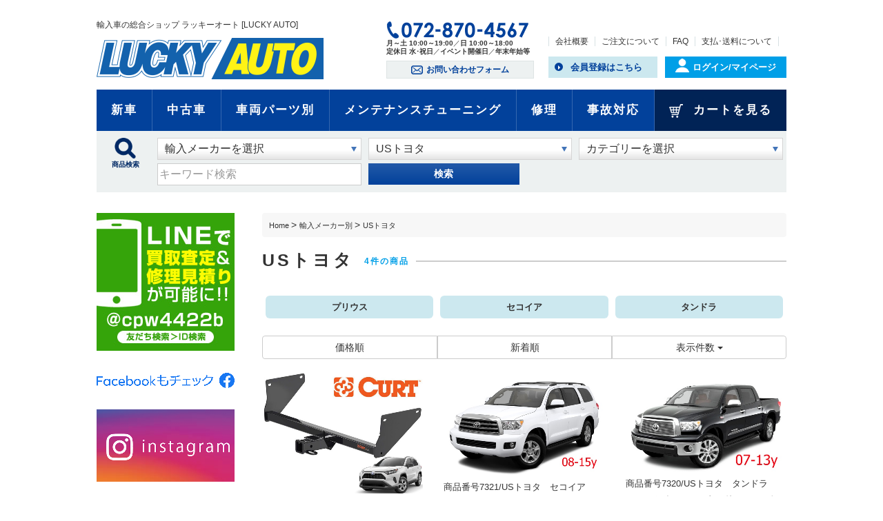

--- FILE ---
content_type: text/html; charset=UTF-8
request_url: https://www.luckyauto.com/products/list.php?category_id=33
body_size: 66075
content:
<?xml version="1.0" encoding="UTF-8"?>
<!DOCTYPE html>
<html lang="ja">
<head>
    <meta charset="UTF-8" />
    <meta http-equiv="X-UA-Compatible" content="IE=edge" />
    <meta name="viewport" content="width=device-width" />
	<meta http-equiv="Content-Type" content="text/html; charset=UTF-8" />
	<title>USトヨタ | 輸入車の総合ショップ ラッキーオート [LUCKY AUTO]</title>
	<meta http-equiv="Content-Script-Type" content="text/javascript" />
	<meta http-equiv="Content-Style-Type" content="text/css" />

<link rel="canonical" href="https://www.luckyauto.com//products/list.php?category_id=33" />

    <meta name="author" content="輸入車の総合ショップ ラッキーオート [LUCKY AUTO]" />
    <meta name="description" content="ラッキーオートのUSトヨタのページです。">
    <meta name="keywords" content="ラッキーオート,luckyauto,アメ車,輸入車,大阪,修理,保険事故,カスタム,パーツ,コルベット,カマロ、ジープ、ラングラー,アメシャスタッドレス,フロアーマット,スナイパーレーシング" />

<!-- Global site tag (gtag.js) - Google Analytics -->
<script async src="https://www.googletagmanager.com/gtag/js?id=UA-113144032-1"></script>
<script>
  window.dataLayer = window.dataLayer || [];
  function gtag(){dataLayer.push(arguments);}
  gtag('js', new Date());

  gtag('config', 'UA-113144032-1');
</script>


<!--
<link rel="shortcut icon" href="/user_data/packages/responsive/img/common/favicon.ico" />
<link rel="icon" type="image/vnd.microsoft.icon" href="/user_data/packages/responsive/img/common/favicon.ico" />
-->
<link rel="alternate" type="application/rss+xml" title="RSS" href="https://www.luckyauto.com/rss/" />
<script type="text/javascript" src="/user_data/packages/responsive/js/jquery-1.11.0.min.js"></script>
<script type="text/javascript" src="/js/eccube.js"></script>
<!-- #2342 次期メジャーバージョン(2.14)にてeccube.legacy.jsは削除予定.モジュール、プラグインの互換性を考慮して2.13では残します. -->
<script type="text/javascript" src="/js/eccube.legacy.js"></script>
<script type="text/javascript" src="/js/jquery.colorbox/jquery.colorbox-min.js"></script>

<!-- Latest compiled and minified CSS -->
<link rel="stylesheet" href="/user_data/packages/responsive/bootstrap/3.3.4/css/bootstrap.min.css" />
<link rel="stylesheet" href="/js/jquery.colorbox/colorbox.css" type="text/css" media="all" />
<link rel="stylesheet" href="/user_data/packages/responsive/css/import.css" type="text/css" media="all" />
    <!-- HTML5 shim and Respond.js IE8 support of HTML5 elements and media queries -->
    <!--[if lt IE 9]>
      <script src="https://oss.maxcdn.com/libs/html5shiv/3.7.0/html5shiv.js"></script>
      <script src="https://oss.maxcdn.com/libs/respond.js/1.4.2/respond.min.js"></script>
    <![endif]-->

<script src="/user_data/packages/responsive/bootstrap/3.3.4/js/bootstrap.min.js"></script>
<script src="/user_data/packages/responsive/js/jquery.plugin.js"></script>

<script type="text/javascript">//<![CDATA[
    eccube.productsClassCategories = {"788":{"__unselected":{"__unselected":{"name":"\u9078\u629e\u3057\u3066\u304f\u3060\u3055\u3044","product_class_id":"1380","product_type":"1"}},"__unselected2":{"#":{"classcategory_id2":"","name":"\u9078\u629e\u3057\u3066\u304f\u3060\u3055\u3044"},"#0":{"classcategory_id2":"0","name":"","stock_find":true,"price01":"","price02":"44,000","point":"0","product_code":"6313","product_class_id":"1380","product_type":"1"}}},"494":{"__unselected":{"__unselected":{"name":"\u9078\u629e\u3057\u3066\u304f\u3060\u3055\u3044","product_class_id":"840","product_type":"1"}},"345":{"#":{"classcategory_id2":"","name":"\u9078\u629e\u3057\u3066\u304f\u3060\u3055\u3044"},"#0":{"classcategory_id2":"0","name":"","stock_find":true,"price01":"","price02":"260,334","point":"2,366","product_code":"7321","product_class_id":"840","product_type":"1"}},"344":{"#":{"classcategory_id2":"","name":"\u9078\u629e\u3057\u3066\u304f\u3060\u3055\u3044"},"#0":{"classcategory_id2":"0","name":"","stock_find":true,"price01":"","price02":"260,334","point":"2,366","product_code":"7321","product_class_id":"841","product_type":"1"}},"343":{"#":{"classcategory_id2":"","name":"\u9078\u629e\u3057\u3066\u304f\u3060\u3055\u3044"},"#0":{"classcategory_id2":"0","name":"","stock_find":true,"price01":"","price02":"260,334","point":"2,366","product_code":"7321","product_class_id":"842","product_type":"1"}}},"493":{"__unselected":{"__unselected":{"name":"\u9078\u629e\u3057\u3066\u304f\u3060\u3055\u3044","product_class_id":"836","product_type":"1"}},"342":{"#":{"classcategory_id2":"","name":"\u9078\u629e\u3057\u3066\u304f\u3060\u3055\u3044"},"#0":{"classcategory_id2":"0","name":"","stock_find":true,"price01":"","price02":"260,334","point":"2,366","product_code":"7320","product_class_id":"836","product_type":"1"}},"341":{"#":{"classcategory_id2":"","name":"\u9078\u629e\u3057\u3066\u304f\u3060\u3055\u3044"},"#0":{"classcategory_id2":"0","name":"","stock_find":true,"price01":"","price02":"260,334","point":"2,366","product_code":"7320","product_class_id":"837","product_type":"1"}},"340":{"#":{"classcategory_id2":"","name":"\u9078\u629e\u3057\u3066\u304f\u3060\u3055\u3044"},"#0":{"classcategory_id2":"0","name":"","stock_find":true,"price01":"","price02":"260,334","point":"2,366","product_code":"7320","product_class_id":"838","product_type":"1"}}},"529":{"__unselected":{"__unselected":{"name":"\u9078\u629e\u3057\u3066\u304f\u3060\u3055\u3044","product_class_id":"1272","product_type":"1"}},"577":{"#":{"classcategory_id2":"","name":"\u9078\u629e\u3057\u3066\u304f\u3060\u3055\u3044"},"#0":{"classcategory_id2":"0","name":"","stock_find":true,"price01":"","price02":"6,050","point":"55","product_code":"6652","product_class_id":"1272","product_type":"1"}},"458":{"#":{"classcategory_id2":"","name":"\u9078\u629e\u3057\u3066\u304f\u3060\u3055\u3044"},"#0":{"classcategory_id2":"0","name":"","stock_find":true,"price01":"","price02":"1,100","point":"10","product_code":"6652","product_class_id":"996","product_type":"1"}},"457":{"#":{"classcategory_id2":"","name":"\u9078\u629e\u3057\u3066\u304f\u3060\u3055\u3044"},"#0":{"classcategory_id2":"0","name":"","stock_find":true,"price01":"","price02":"6,050","point":"55","product_code":"6652","product_class_id":"997","product_type":"1"}}}};function fnOnLoad() {fnSetClassCategories(document.product_form788);fnSetClassCategories(document.product_form494);fnSetClassCategories(document.product_form493);fnSetClassCategories(document.product_form529);}
    $(function(){
        fnOnLoad(); 
        // off canvas button
        $(document).on('click', '.toggle-offcanvas', function(){
            $('.row-offcanvas').toggleClass('active');
            return false;
        });

        // swipe event
        $("#main_column, #rightcolumn").on("touchstart", TouchStart);
        $("#main_column, #rightcolumn").on("touchmove" , TouchMove);

        function Position(e){
            var x = e.originalEvent.touches[0].pageX;
            var y = e.originalEvent.touches[0].pageY;
            x = Math.floor(x);
            y = Math.floor(y);
            var pos = {'x':x , 'y':y};
            return pos;
        }
        function TouchStart( event ) {
            var pos = Position(event);
            $("#main_column").data("memory",pos.x);
        }
        function TouchMove( event ) {
            var pos = Position(event); //X,Yを得る
            var start = $("#main_column").data("memory");
            var range = start - pos.x;
            if( range > 50){
                // 左に移動
                $('.row-offcanvas').removeClass('active');
            } else if (start < 30 && range < -10){
                // 右に移動
                $('.row-offcanvas').addClass('active');
            }
        }

        // input clear
        $(".input-clear").inputClear();
        // tooltip
        $('[data-toggle=tooltip]').tooltip();
        // pagetop
        var pageTop = function(){
            $((navigator.userAgent.indexOf("Opera") != -1) ? document.compatMode == 'BackCompat' ? 'body' : 'html' :'html,body').animate({scrollTop:0}, 'slow');
            return false;
        };
        var pageBottom = function(){
            $((navigator.userAgent.indexOf("Opera") != -1) ? document.compatMode == 'BackCompat' ? 'body' : 'html' :'html,body').animate({scrollTop: $(document).height()-$(window).height()}, 'slow');
            return false;
        };
        $("a[href^=#top]").click(pageTop);

        // vimize
        $().vimize({
            homePagePath: '/',
            searchBoxSelector: 'input#header-search',
            selectors: {
                0: '#category_area a',
                1: '#product-list-wrap a, .navi a, #main_column a',
            },
            defaultSelectors: 1,
            command: {
                CAT: function(){
                    window.location.href = 'https://www.google.co.jp/search?tbm=isch&q=cat';
                }
            },
            commandError: function(e){
                alert(e);
            }
        });
    });
//]]></script>

<link rel="stylesheet" href="/plugin/RandomProducts/media/randomProducts.css" type="text/css" media="screen" />
</head>

<!-- ▼BODY部 スタート -->

<body class="LC_Page_Products_List"><div class="frame_outer"><a name="top" id="top"></a><!--▼HEADER-->
<a name="top" id="top"></a><header id="header"><div class="container wrap"><div class="row"><div class="header_area"><div class="col-xs-12"><h1 class="catch">輸入車の総合ショップ ラッキーオート [LUCKY AUTO]</h1><div class="logo"><a href="/"><img src="/user_data/packages/responsive/images/common/header_logo.png" alt="ラッキーオート" /></a></div><div class="tel"><img src="/user_data/packages/responsive/images/common/header_tel_img01.png" alt="072-870-4567" /></div><div class="hour">月～土 10:00～19:00<span>／</span>日 10:00～18:00<br>定休日 水･祝日<span>／</span>イベント開催日<span>／</span>年末年始等</div><div class="headnavi"><ul><li><a href="/user_data/company.php">会社概要</a></li><li><a href="/user_data/order.php">ご注文について</a></li><li><a href="/user_data/faq.php">FAQ</a></li><li><a href="/user_data/payment.php">支払･送料について</a></li></ul></div><div class="h_form_btn"><a href="/contact/"><img src="/user_data/packages/responsive/images/common/icon_form.png" alt="お問い合わせフォーム" />お問い合わせフォーム</a></div><div class="h_entry_btn"><a href="/entry/kiyaku.php">会員登録はこちら</a></div><div class="h_login_btn"><a href="/mypage/login.php"><img src="/user_data/packages/responsive/images/common/icon_login.png" alt="ログイン" />ログイン/マイページ</a></div><nav id="menu-box"><div id="toggle"><a href="javascript:void(0);"></a></div><div id="menu"><ul><li><a href="/mypage/login.php">ログイン/マイページ</a></li><li><a href="/entry/kiyaku.php">会員登録はこちら</a></li><li><a href="/user_data/company.php">会社概要</a></li><li><a href="/user_data/order.php">ご注文について</a></li><li><a href="/user_data/faq.php">Q&amp;A</a></li><li><a href="/user_data/payment.php">支払・送料について</a></li><li><a href="/contact/">お問い合わせフォーム</a></li><li><a href="/cart/">カートを見る</a></li></ul></div></nav></div><!--/.col--></div><!--/.header_area--><div class="gnavi"><ul><li><a href="/products/list.php?category_id=182">新車</a></li><li><a href="/products/list.php?category_id=2">中古車</a></li><li><a href="/products/list.php?category_id=50">車両パーツ別</a></li><li><a href="/user_data/maintenance.php">メンテナンス<span>チューニング</span></a></li><li><a href="/user_data/repair.php">修理</a></li><li><a href="/user_data/accident.php">事故対応</a></li><li><a href="/cart/"><img src="/user_data/packages/responsive/images/common/icon_cart.png" alt="カートを見る" />カートを見る</a></li></ul></div><!--/.gnavi--><!-- ▼商品検索 --><div class="col-xs-12">

        <div class="search_block lightblue_bg">

          <div class="item_search">
           <form name="search_form" id="search_form" method="get" action="/products/list.php">
             <input type="hidden" name="transactionid" value="844d8eb2d4b4c5cd8b433bd5c45cdace7b481bec" />
             <input type="hidden" name="mode" value="search" />
             
            <div class="col-xs-12 col-sm-1 search_icon">
              <img src="/user_data/packages/responsive/images/common/icon_search_l.png" alt="商品検索" /><br>商品検索
            </div>
            <!--/.col-->
            
            <div class="col-xs-12 col-sm-11">

              <div class="row">

								<input type="hidden" name="category_id" id="final_category_id">
                <div class="col-xs-12 col-sm-4">
                  <div class="select-wrap">
                  <select id="search_cat1">
                    <option>輸入メーカーを選択</option>
                  </select>
                  </div>
                </div>
            
                <div class="col-xs-12 col-sm-4">
                  <div class="select-wrap">
                  <select id="search_cat2">
                    <option>車種を選択</option>
                  </select>
                  </div>
                </div>
            
                <div class="col-xs-12 col-sm-4">
                  <div class="select-wrap">
                  <select id="search_cat3">
                    <option>カテゴリーを選択</option>
                  </select>
                  </div>
                </div>
                
              </div>
              <!--/.row-->
              
              <div class="row mt5">
            
                <div class="col-xs-10 col-sm-4">
                  <input type="text" name="name" value="" class="keyword" placeholder="キーワード検索"> 
                </div>
          
                <div class="col-xs-2 col-sm-3">
                  <button class="btn_submit">検索</button>
                </div>
                
              </div>



              </div>
              <!--/.row-->
          

           
           </form>
           
           
          </div>
          <!--/.item_search-->
          
        </div>
        <!--/.search_block-->
      </div>
      <!--/.col-->


		<!--2017/8/18 カテゴリー絞込み用JS-->
		<script type="text/javascript">
		$(function(){

			search_cat1();
			function search_cat1(){
				$.ajax({
					url:$("#url_search_category").text(),
					success:function(htmldata){
						$("#search_cat1").html(htmldata);
						last_category_id();
					}
				});
			}

			var search_cat2_juge=false;
			$("#search_cat1").on("Keyup",function(){
				last_category_id();
				search_cat2_juge=true;
			});
			$("#search_cat1").on("change",function(){
				last_category_id();
				search_cat2_juge=true;
			});
			setInterval(function(){
				if(search_cat2_juge){
					search_cat2();
					search_cat2_juge=false;
				}
			},600);

			function search_cat2(){
				if($("#search_cat1").val()=="輸入メーカーを選択"){
					$("#search_cat2").html('<option>車種を選択</option>');
				}
				else
				{
					$.ajax({
						url:$("#url_search_category").text()+"?cat1="+$("#search_cat1").val(),
						success:function(htmldata){
							$("#search_cat2").html(htmldata);
							last_category_id();
						}
					});
				}
			}


			var search_cat3_juge=false;
			$("#search_cat2").on("Keyup",function(){
				last_category_id();
				search_cat3_juge=true;
			});
			$("#search_cat2").on("change",function(){
				last_category_id();
				search_cat3_juge=true;
			});
			setInterval(function(){
				if(search_cat3_juge){
					search_cat3();
					search_cat3_juge=false;
				}
			},600);

			function search_cat3(){
				if($("#search_cat2").val()=="車種を選択"){
					$("#search_cat3").html('<option>カテゴリーを選択</option>');
				}
				else
				{
					$.ajax({
						url:$("#url_search_category").text()+"?cat2="+$("#search_cat2").val(),
						success:function(htmldata){
							$("#search_cat3").html(htmldata);
							last_category_id();
						}
					});
				}
			}

			$("#search_cat3").on("Keyup",function(){
				last_category_id();
			});
			$("#search_cat3").on("change",function(){
				last_category_id();
			});

			function last_category_id(){

				if($("#search_cat3").val()!="カテゴリーを選択"){
					$("#final_category_id").val($("#search_cat3").val());
				}
				else if($("#search_cat2").val()!="車種を選択"){
					$("#final_category_id").val($("#search_cat2").val());
				}
				else if($("#search_cat1").val()!="輸入メーカーを選択"){
					$("#final_category_id").val($("#search_cat1").val());
				}
				else{
					$("#final_category_id").val("");
				}
			}

			get_get();
			function get_get(){
				var get  = new Object;
				url = location.search.substring(1).split('&');

				for(i=0; url[i]; i++) {
					var k = url[i].split('=');
					get[k[0]] = k[1];
				}

				$.ajax({
					url:$("#url_setting_category").text()+"?category_id="+get.category_id,
					success:function(data){
						var result=JSON.parse(data);

						if(result.cat1){
							$("#search_cat1").val(result.cat1);
							$.ajax({
								url:$("#url_search_category").text()+"?cat1="+result.cat1,
								success:function(htmldata){
									$("#search_cat2").html(htmldata);
									if(result.cat2){
										$("#search_cat2").val(result.cat2);
									}
									last_category_id();
								}
							});
						}
						if(result.cat2){
							$.ajax({
								url:$("#url_search_category").text()+"?cat2="+result.cat2,
								success:function(htmldata){
									$("#search_cat3").html(htmldata);
									if(result.cat3){
										$("#search_cat3").val(result.cat3);
									}
									last_category_id();
								}
							});
						}

					}
				});
			}
		});
		</script>
		<div id="url_search_category" style="display:none">https://www.luckyauto.com/api17/ajaxload_category.php</div>
		<div id="url_setting_category" style="display:none">https://www.luckyauto.com/api17/ajaxload_setting_category.php</div>
		<!--2017/8/18 カテゴリー絞込み用JS--><!-- ▲商品検索 --></div><!--/.row--></div><!--/.container wrap--></header>
<!--▲HEADER-->
<div id="container" class="container"><div class="main_contents "><!-- ▼全ページ対応パンくずリスト表示プラグイン 無料版 -->
<style type="text/css">
  div.breadcrumb {
  padding:0 0 5px;
}
div.breadcrumb div {
  display: inline;
}
</style>
<div class="breadcrumb">
  <div itemscope itemtype="http://data-vocabulary.org/Breadcrumb">
    <a href="https://www.luckyauto.com/" itemprop="url">
      <span itemprop="title">Home</span>
    </a> &gt;
  </div>
      <div itemscope itemtype="http://data-vocabulary.org/Breadcrumb">
    <a href="/products/list.php?category_id=16" itemprop="url">
      <span itemprop="title">輸入メーカー別</span>
    </a> &gt;
  </div>
      <div itemscope itemtype="http://data-vocabulary.org/Breadcrumb">
    <span itemprop="title">USトヨタ</span>
  </div>
</div>
<!-- ▲全ページ対応パンくずリスト表示プラグイン 無料版 --><!-- ▼メイン --><style>
.subcatlist_area,
.subcatlist_area *{
	list-style-type:none;
	margin:0;
	pdding:0;
}

.subcatlist_area{
	margin:20px 0;
	font-size:0;
}

.subcatlist_area li{
	width:33.3333%;
	padding:5px;
	vertical-align:top;
	display:inline-block;
}

.subcatlist_area li a{
	display:block;
	padding:5px;
	background:#CCE8EF;
	color:#333;
	font-weight:bold;
	font-size:13px;
	border-radius:6px;
	text-align:center;
	text-decoration:none;
	overflow: hidden;
	white-space: nowrap;
	text-overflow: ellipsis;
}

</style>

<script type="text/javascript">//<![CDATA[
    function fnSetClassCategories(form, classcat_id2_selected) {
        var $form = $(form);
        var product_id = $form.find('input[name=product_id]').val();
        var $sele1 = $form.find('select[name=classcategory_id1]');
        var $sele2 = $form.find('select[name=classcategory_id2]');
        eccube.setClassCategories($form, product_id, $sele1, $sele2, classcat_id2_selected);
    }
    // 並び順を変更
    function fnChangeOrderby(orderby) {
        eccube.setValue('orderby', orderby);
        eccube.setValue('pageno', 1);
        eccube.submitForm();
    }
    // 表示件数を変更
    function fnChangeDispNumber(dispNumber) {
        eccube.setValue('disp_number', dispNumber);
        eccube.setValue('pageno', 1);
        eccube.submitForm();
    }
    // カートに入れる
    function fnInCart(productForm) {
        var searchForm = $("#form1");
        var cartForm = $(productForm);
        // 検索条件を引き継ぐ
        var hiddenValues = ['mode','category_id','maker_id','name','orderby','disp_number','pageno','rnd'];
        $.each(hiddenValues, function(){
            // 商品別のフォームに検索条件の値があれば上書き
            if (cartForm.has('input[name='+this+']').length != 0) {
                cartForm.find('input[name='+this+']').val(searchForm.find('input[name='+this+']').val());
            }
            // なければ追加
            else {
                cartForm.append($('<input type="hidden" />').attr("name", this).val(searchForm.find('input[name='+this+']').val()));
            }
        });
        // 商品別のフォームを送信
        cartForm.submit();
    }
//]]></script>


    <form name="form1" id="form1" method="get" action="?">
        <input type="hidden" name="transactionid" value="844d8eb2d4b4c5cd8b433bd5c45cdace7b481bec" />
        <input type="hidden" name="mode" value="" />
                <input type="hidden" name="category_id" value="33" />
        <input type="hidden" name="maker_id" value="0" />
        <input type="hidden" name="name" value="" />
                        <input type="hidden" name="orderby" value="" />
        <input type="hidden" name="disp_number" value="15" />
        <input type="hidden" name="pageno" value="" />
                <input type="hidden" name="rnd" value="dra" />
    </form>

    <!--★タイトル★-->
    <section class="contents_block">
          <div class="contents_head">
           <h2>USトヨタ<span>4件の商品</span></h2>
          </div>

        <ul class="subcatlist_area">
                        <li><a href="/products/list.php?category_id=439">プリウス</a></li>
                        <li><a href="/products/list.php?category_id=269">セコイア</a></li>
                        <li><a href="/products/list.php?category_id=268">タンドラ</a></li>
                </ul>

    <!--▼検索条件-->
        <!--▲検索条件-->

    <!--▼ページナビ(本文)-->
        <!--▲ページナビ(本文)-->

    
                    <!--▼ページナビ(上部)-->
            <form name="page_navi_top" id="page_navi_top" action="?">
                <input type="hidden" name="transactionid" value="844d8eb2d4b4c5cd8b433bd5c45cdace7b481bec" />
                                    </form>
            <div class="pagenumber_area clearfix">
                <div class="change btn-group btn-group-justified">
                                            <a href="javascript:fnChangeOrderby('price');" class="btn btn-default">価格順</a>
                                                                    <a href="javascript:fnChangeOrderby('date');" class="btn btn-default">新着順</a>
                                        <div class="disp_number btn-group">
                        <button class="btn btn-default dropdown-toggle" data-toggle="dropdown">
                            表示件数 <span class="caret"></span>
                        </button>
                        <ul class="dropdown-menu" role="menu">
                                                                                    <li><a href="javascript:fnChangeDispNumber(15);"><strong>15件</strong></a></li>
                                                                                                                <li><a href="javascript:fnChangeDispNumber(30);">30件</a></li>
                                                                                                                <li><a href="javascript:fnChangeDispNumber(50);">50件</a></li>
                                                                            </ul>
                    </div>
                </div>
            </div>
            <!--▲ページナビ(上部)-->





            <!--▼商品wrap-->
	    <div class="row" style="font-size:0">
        
                                                <!--▼商品-->
                <div class="col-xs-6 col-sm-4 box mb20" style="display:inline-block; vertical-align:top; float:none;">
		    <div class="item">
                    <a href="/products/detail.php?product_id=788">

                    <!--★画像★-->
                        <div class="photo"><img src="/upload/save_image/TOP3.jpg" alt="商品番号6313/【正規品】k3478　　CURT クラス3 ヒッチメンバー 13416 (19y- TOYOTA RAV4)" /></div>
                        <div class="text">
                            <!--▼商品ステータス-->

                            
                            <!--★商品名★-->
                            <h3>
                                商品番号6313/【正規品】k3478　　CURT クラス3 ヒッチメンバー 13416 (19y- TOYOTA RAV4)
                            </h3>

                        </div>
                            <!--★コメント★-->
		      </a>
                            <!--★価格★-->
                            <div class="pricebox">
                                <span class="price">
                                    44,000円
                                </span>
                            </div>

                    <!--★SOLD OUT★-->
                    
		  </div>
                </div>
                <!--▲商品-->

        
    
        
                                                <!--▼商品-->
                <div class="col-xs-6 col-sm-4 box mb20" style="display:inline-block; vertical-align:top; float:none;">
		    <div class="item">
                    <a href="/products/detail.php?product_id=494">

                    <!--★画像★-->
                        <div class="photo"><img src="/upload/save_image/SEQUOIA-2008-.jpg" alt="商品番号7321/USトヨタ　セコイア　08y-　ホイール・スタッドレスセット" /></div>
                        <div class="text">
                            <!--▼商品ステータス-->

                            
                            <!--★商品名★-->
                            <h3>
                                商品番号7321/USトヨタ　セコイア　08y-　ホイール・スタッドレスセット
                            </h3>

                        </div>
                            <!--★コメント★-->
		      </a>
                            <!--★価格★-->
                            <div class="pricebox">
                                <span class="price">
                                    260,334円
                                </span>
                            </div>

                    <!--★SOLD OUT★-->
                    
		  </div>
                </div>
                <!--▲商品-->

        
    
        
                                                <!--▼商品-->
                <div class="col-xs-6 col-sm-4 box mb20" style="display:inline-block; vertical-align:top; float:none;">
		    <div class="item">
                    <a href="/products/detail.php?product_id=493">

                    <!--★画像★-->
                        <div class="photo"><img src="/upload/save_image/TUNRA-2007-2013-.jpg" alt="商品番号7320/USトヨタ　タンドラ　07y-　ホイール・スタッドレスセット" /></div>
                        <div class="text">
                            <!--▼商品ステータス-->

                            
                            <!--★商品名★-->
                            <h3>
                                商品番号7320/USトヨタ　タンドラ　07y-　ホイール・スタッドレスセット
                            </h3>

                        </div>
                            <!--★コメント★-->
		      </a>
                            <!--★価格★-->
                            <div class="pricebox">
                                <span class="price">
                                    260,334円
                                </span>
                            </div>

                    <!--★SOLD OUT★-->
                    
		  </div>
                </div>
                <!--▲商品-->

        
    
        
                                                <!--▼商品-->
                <div class="col-xs-6 col-sm-4 box mb20" style="display:inline-block; vertical-align:top; float:none;">
		    <div class="item">
                    <a href="/products/detail.php?product_id=529">

                    <!--★画像★-->
                        <div class="photo"><img src="/upload/save_image/e237_01_l.jpg" alt="商品番号6652/LED BULBS H16(5202) WHITE【18SMD】/e339　GM純正 H16バルブアダプター" /></div>
                        <div class="text">
                            <!--▼商品ステータス-->

                                                            <div class="status_icon">
                                                                    <span class="label
                                                                                label-danger
                                        ">オススメ</span>
                                                                </div>
                            
                            <!--★商品名★-->
                            <h3>
                                商品番号6652/LED BULBS H16(5202) WHITE【18SMD】/e339　GM純正 H16バルブアダプター
                            </h3>

                        </div>
                            <!--★コメント★-->
		      </a>
                            <!--★価格★-->
                            <div class="pricebox">
                                <span class="price">
                                    1,100円～
                                </span>
                            </div>

                    <!--★SOLD OUT★-->
                    
		  </div>
                </div>
                <!--▲商品-->

                    </div>
            <!--▲商品wrap-->
            <!--▼ページナビ(下部)-->
            <form name="page_navi_bottom" id="page_navi_bottom" action="?">
                <input type="hidden" name="transactionid" value="844d8eb2d4b4c5cd8b433bd5c45cdace7b481bec" />
                                    </form>
            <div class="navi pagination hidden-xs">&nbsp;</div>
                                                            

                                                                                                
                                        
        <ul class="pager padding-top-lg visible-xs">
            <li class="previous disabled"><a href="?category_id=33&pageno=1" onclick="eccube.movePage('1'); return false;"><span class="fa fa-angle-double-left"> 前のページ</span></a></li>
            <li class="next disabled"><a href="?category_id=33&pageno=1" onclick="eccube.movePage('1'); return false;">次のページ <span class="fa fa-angle-double-right"></span></a></li>
        </ul>            <!--▲ページナビ(下部)-->
        
    

<div style="height:60px;"></div><!-- ▲メイン --><!-- ▼★検索対策ワード --><div style="border:solid 1px #CCC; background:#EEE; font-size:13px; line-height:2.0; padding:15px; margin:40px auto">
<strong>LUCKY AUTO [ラッキーオート]</strong>は<strong>輸入車</strong>の総合オンラインショップです。輸入車・新車・<strong>中古車</strong>・パーツの商品が満載。<strong>アメ車</strong>(<strong>アメリカ車</strong>)・<strong>輸入車</strong>を中心とした新車/中古車販売/買取り、<strong>整備</strong>（車検、チューニング、ドレスアップパーツ取り付け）も行っております。<strong>輸入車</strong>の件、ぜひ一度ご相談ください。</div><!-- ▲★検索対策ワード --><!-- ▼★新入庫車一覧 -->        <section class="contents_block arrival">
          <div class="contents_head">
            <h2>新入庫車一覧<span>NEW ARRIVAL</span></h2>
          </div>  
          
          <div class="row" style="font-size:0;">
                            <div class="col-xs-6 col-sm-4 box" style="display:inline-block; vertical-align:top; float:none">
             <div class="item">
							<a href="/products/detail.php?product_id=832">
								 <div class="photo"><img src="/upload/save_image/IMG_6963.jpg" alt="商品番号10122　ベンツ　A200d　AMGナビゲーションパッケージ　レーダーセーフティ" style="max-height:150px;" /></div>
                 <div class="text"><h2 style="font-size:100%; font-weight:normal; line-height:1.6">商品番号10122　ベンツ　A200d　AMGナビゲーションパッケージ　レーダーセーフティ</h2></div>
              </a>
              <div class="price">2,310,000円(税込)</div>
					   </div>
					  </div>
                            <div class="col-xs-6 col-sm-4 box" style="display:inline-block; vertical-align:top; float:none">
             <div class="item">
							<a href="/products/detail.php?product_id=846">
								 <div class="photo"><img src="/upload/save_image/IMG_9366.jpg" alt="商品番号10126　H27年ジープ　ラングラーアンリミテッド　カスタム多数" style="max-height:150px;" /></div>
                 <div class="text"><h2 style="font-size:100%; font-weight:normal; line-height:1.6">商品番号10126　H27年ジープ　ラングラーアンリミテッド　カスタム多数</h2></div>
              </a>
              <div class="price">3,649,999円(税込)</div>
					   </div>
					  </div>
                            <div class="col-xs-6 col-sm-4 box" style="display:inline-block; vertical-align:top; float:none">
             <div class="item">
							<a href="/products/detail.php?product_id=851">
								 <div class="photo"><img src="/upload/save_image/IMG_4776.jpg" alt="商品番号10129　1971年シボレー　カマロ　フレームオフNEW　エンジンなど多数　" style="max-height:150px;" /></div>
                 <div class="text"><h2 style="font-size:100%; font-weight:normal; line-height:1.6">商品番号10129　1971年シボレー　カマロ　フレームオフNEW　エンジンなど多数　</h2></div>
              </a>
              <div class="price">12,999,999円(税込)</div>
					   </div>
					  </div>
                                
          </div>
          <!--/.row-->
        </section>
        <!--/.contents_block arrival-->
<!-- ▲★新入庫車一覧 --><!-- ▼★売上ランキングイン --><section class="contents_block ranking"><div class="contents_head"><h2>ランキング<span>RANKING</span></h2></div><div class="row"><div class="box col-xs-4"><div class="rank_head"><img src="/user_data/packages/responsive/images/top/icon_ranking1.png" alt="" /></div><div class="rank_item"><a href="/products/detail.php?product_id=715"><div class="photo"><img src="/upload/save_image/DSC09460.jpg" alt="商品番号10045/BMW　M4クーペMサス赤レザーOP19AWワンオーナー" style="max-height:150px;" /></div><div class="text"><h2 style="font-size:100%; font-weight:normal; line-height:1.6">商品番号10045/BMW　M4クーペMサス赤レザーOP19AWワンオーナー</h2></div></a></div></div><!--/.box--><div class="box col-xs-4"><div class="rank_head"><img src="/user_data/packages/responsive/images/top/icon_ranking2.png" alt="" /></div><div class="rank_item"><a href="/products/detail.php?product_id=377"><div class="photo"><img src="/upload/save_image/kirinuki1.jpg" alt="商品番号6184/『Shot　Gun』2010年～年3.6L(原動機型式:LLT)6.2L(L99)　NEWカマロ用新基準適合マフラー" style="max-height:150px;" /></div><div class="text"><h2 style="font-size:100%; font-weight:normal; line-height:1.6">商品番号6184/『Shot　Gun』2010年～年3.6L(原動機型式:LLT)6.2L(L99)　NEWカマロ用新基準適合マフラー</h2></div></a></div></div><!--/.box--><div class="box col-xs-4"><div class="rank_head"><img src="/user_data/packages/responsive/images/top/icon_ranking3.png" alt="" /></div><div class="rank_item"><a href="/products/detail.php?product_id=415"><div class="photo"><img src="/upload/save_image/hontai.jpg" alt="商品番号6285/コルベット2005y～　C-6 6.0/6.2Lショットガン(新基準対応)" style="max-height:150px;" /></div><div class="text"><h2 style="font-size:100%; font-weight:normal; line-height:1.6">商品番号6285/コルベット2005y～　C-6 6.0/6.2Lショットガン(新基準対応)</h2></div></a></div></div><!--/.box--></div><!--/.row--></section><!--/.contents_block ranking--><!-- ▲★売上ランキングイン --><!-- ▼★新着商品プラグイン --><style>#plg_Up_NewProducts_area .block_title {font-size: 16px;border-bottom: 1px solid #aaa;border-left: 6px solid #aaa;padding: 5px 10px;margin-bottom: 15px;}#plg_Up_NewProducts_area .item_panel {display: inline-block;vertical-align: top;margin-right: 15px;		/* ボックス横マージン */margin-bottom: 20px;	/* ボックス下マージン */}#plg_Up_NewProducts_area .item_image {margin-bottom: 5px;		/* 画像下マージン */}#plg_Up_NewProducts_area .review {color: #E1C030;			/* ☆の色  */}#plg_Up_NewProducts_area .review .count {color: #2A67C7;			/* レビュー数の色  */}</style><section class="contents_block arrival"><div class="contents_head"><h2>新着商品<span>NEW ARRIVAL</span></h2></div><div class="row" style="font-size:0;"><div class="col-xs-6 col-sm-3 box" style="display:inline-block; vertical-align:top; float:none"><div class="item"><a href="/products/detail.php?product_id=861"><div class="photo"><img src="/upload/save_image/タンク.jpg" alt="商品番号/6370　型式BA43CW　リーガルワゴン　燃料システム　パーツお問合せ下さい" style="max-height:135px;" /></div><div class="text"><h2 style="font-size:100%; font-weight:normal; line-height:1.6">商品番号/6370　型式BA43CW　リーガルワゴン　燃料システム　パーツお問合せ下さい</h2></div></a><div class="price">0円(税込)</div></div></div><div class="col-xs-6 col-sm-3 box" style="display:inline-block; vertical-align:top; float:none"><div class="item"><a href="/products/detail.php?product_id=860"><div class="photo"><img src="/upload/save_image/バッテリー.jpg" alt="商品番号/6369　型式BA43CW　リーガルワゴン　バッテリー　電気　エレクトロニックパーツお問合せ下さい　" style="max-height:135px;" /></div><div class="text"><h2 style="font-size:100%; font-weight:normal; line-height:1.6">商品番号/6369　型式BA43CW　リーガルワゴン　バッテリー　電気　エレクトロニックパーツお問合せ下さい　</h2></div></a><div class="price">0円(税込)</div></div></div><div class="col-xs-6 col-sm-3 box" style="display:inline-block; vertical-align:top; float:none"><div class="item"><a href="/products/detail.php?product_id=859"><div class="photo"><img src="/upload/save_image/ラジエター1.jpg" alt="商品番号/6368　型式BA43CW　リーガルワゴン　水回りクーリング　パーツお問合せ下さい　" style="max-height:135px;" /></div><div class="text"><h2 style="font-size:100%; font-weight:normal; line-height:1.6">商品番号/6368　型式BA43CW　リーガルワゴン　水回りクーリング　パーツお問合せ下さい　</h2></div></a><div class="price">0円(税込)</div></div></div><div class="col-xs-6 col-sm-3 box" style="display:inline-block; vertical-align:top; float:none"><div class="item"><a href="/products/detail.php?product_id=858"><div class="photo"><img src="/upload/save_image/b74f2c2f1cd177b5d6dc1d59d04c4092.jpg" alt="商品番号/6367　型式BA43CW　リーガルワゴン　マフラーパーツお問合せ下さい　" style="max-height:135px;" /></div><div class="text"><h2 style="font-size:100%; font-weight:normal; line-height:1.6">商品番号/6367　型式BA43CW　リーガルワゴン　マフラーパーツお問合せ下さい　</h2></div></a><div class="price">0円(税込)</div></div></div><div class="col-xs-6 col-sm-3 box" style="display:inline-block; vertical-align:top; float:none"><div class="item"><a href="/products/detail.php?product_id=857"><div class="photo"><img src="/upload/save_image/ゲート.png" alt="商品番号/6366　型式BA43CW　リーガル・ワゴン　リアゲートパーツお問合せ下さい　" style="max-height:135px;" /></div><div class="text"><h2 style="font-size:100%; font-weight:normal; line-height:1.6">商品番号/6366　型式BA43CW　リーガル・ワゴン　リアゲートパーツお問合せ下さい　</h2></div></a><div class="price">0円(税込)</div></div></div><div class="col-xs-6 col-sm-3 box" style="display:inline-block; vertical-align:top; float:none"><div class="item"><a href="/products/detail.php?product_id=856"><div class="photo"><img src="/upload/save_image/イラストランプ.jpg" alt="商品番号/6365　型式BA43CW　リーガル・ワゴン　ライトパーツお問合せ下さい　" style="max-height:135px;" /></div><div class="text"><h2 style="font-size:100%; font-weight:normal; line-height:1.6">商品番号/6365　型式BA43CW　リーガル・ワゴン　ライトパーツお問合せ下さい　</h2></div></a><div class="price">0円(税込)</div></div></div><div class="col-xs-6 col-sm-3 box" style="display:inline-block; vertical-align:top; float:none"><div class="item"><a href="/products/detail.php?product_id=855"><div class="photo"><img src="/upload/save_image/フロント.jpg" alt="商品番号/6364型式BA43CW　リーガル・ワゴン　フロントドアパーツお問合せ下さい　" style="max-height:135px;" /></div><div class="text"><h2 style="font-size:100%; font-weight:normal; line-height:1.6">商品番号/6364型式BA43CW　リーガル・ワゴン　フロントドアパーツお問合せ下さい　</h2></div></a><div class="price">0円(税込)</div></div></div><div class="col-xs-6 col-sm-3 box" style="display:inline-block; vertical-align:top; float:none"><div class="item"><a href="/products/detail.php?product_id=854"><div class="photo"><img src="/upload/save_image/ホロ.jpg" alt="商品番号/6363　3RD　カマロコンバーティブル幌パーツ　お問合せ下さい" style="max-height:135px;" /></div><div class="text"><h2 style="font-size:100%; font-weight:normal; line-height:1.6">商品番号/6363　3RD　カマロコンバーティブル幌パーツ　お問合せ下さい</h2></div></a><div class="price">0円(税込)</div></div></div><div class="col-xs-6 col-sm-3 box" style="display:inline-block; vertical-align:top; float:none"><div class="item"><a href="/products/detail.php?product_id=853"><div class="photo"><img src="/upload/save_image/IMG_4858.jpg" alt="商品番号10131　タイカン　ターボS　スポーツクロノ　新車保証　右ハンドル　パノラマルーフ　4WD" style="max-height:135px;" /></div><div class="text"><h2 style="font-size:100%; font-weight:normal; line-height:1.6">商品番号10131　タイカン　ターボS　スポーツクロノ　新車保証　右ハンドル　パノラマルーフ　4WD</h2></div></a><div class="price">13,300,000円(税込)</div></div></div><div class="col-xs-6 col-sm-3 box" style="display:inline-block; vertical-align:top; float:none"><div class="item"><a href="/products/detail.php?product_id=852"><div class="photo"><img src="/upload/save_image/IMG_4217.jpg" alt="商品番号10130　ディラー車　キャデラック　エスカレード" style="max-height:135px;" /></div><div class="text"><h2 style="font-size:100%; font-weight:normal; line-height:1.6">商品番号10130　ディラー車　キャデラック　エスカレード</h2></div></a><div class="price">2,380,000円(税込)</div></div></div><div class="col-xs-6 col-sm-3 box" style="display:inline-block; vertical-align:top; float:none"><div class="item"><a href="/products/detail.php?product_id=851"><div class="photo"><img src="/upload/save_image/IMG_4776.jpg" alt="商品番号10129　1971年シボレー　カマロ　フレームオフNEW　エンジンなど多数　" style="max-height:135px;" /></div><div class="text"><h2 style="font-size:100%; font-weight:normal; line-height:1.6">商品番号10129　1971年シボレー　カマロ　フレームオフNEW　エンジンなど多数　</h2></div></a><div class="price">12,999,999円(税込)</div></div></div><div class="col-xs-6 col-sm-3 box" style="display:inline-block; vertical-align:top; float:none"><div class="item"><a href="/products/detail.php?product_id=850"><div class="photo"><img src="/upload/save_image/IMG_3609.jpg" alt="商品番号10128　メルセデス・ベンツG63 ストロンガーザンタイムエディション(保証は別途費用要)" style="max-height:135px;" /></div><div class="text"><h2 style="font-size:100%; font-weight:normal; line-height:1.6">商品番号10128　メルセデス・ベンツG63 ストロンガーザンタイムエディション(保証は別途費用要)</h2></div></a><div class="price">17,800,000円(税込)</div></div></div></div><!--/.row--></section><!--/.contents_block arrival--><!-- ▲★新着商品プラグイン --><!-- ▼★特集一覧 -->        <section class="contents_block pick_up">
          <div class="contents_head">
            <h2>特集一覧<span>PICK UP</span></h2>
          </div>  
          
          <div class="row">
            <!--//↓colを指定する予定//-->
            <div class="col-xs-6"><a href="/user_data/special1.php"><img src="/user_data/packages/responsive/images/top/pickup_bn01.jpg" alt="ガラスコーティング" /></a></div>
            <!--<div class="col-xs-6"><a href="/user_data/special2.php"><img src="/user_data/packages/responsive/images/top/pickup_bn02.jpg" alt="デルコワイパーブレード" /></a></div>-->
            <!--<div class="col-xs-6"><a href="/user_data/special3.php"><img src="/user_data/packages/responsive/images/top/pickup_bn03.jpg" alt="ライトバルブ適合表" /></a></div>-->
            <div class="col-xs-6"><!--<a href="/user_data/special4.php">--><img src="/user_data/packages/responsive/images/top/pickup_bn04.jpg" alt="ハイクオリティフロアーマット" /><!--</a>--></div>
            <div class="col-xs-6"><a href="/user_data/special5.php"><img src="/user_data/packages/responsive/images/top/pickup_bn05.jpg" alt="取付も加工も特殊な作業も" /></a></div>
            <div class="col-xs-6"><!--<a href="/products/list.php?category_id=13">--><img src="/user_data/packages/responsive/images/top/pickup_bn06.jpg" alt="ダイハツタント介護車" /><!--</a>--></div>
            <div class="col-xs-6"><a href="/products/detail.php?product_id=377"><img src="/user_data/packages/responsive/images/top/pickup_bn07.jpg" alt="NewCamero" /></a></div>
<div class="col-xs-6"><a href="/products/detail.php?product_id=415"><img src="/user_data/packages/responsive/images/top/pickup_bn08.jpg" alt="Corvette" /></a></div>
          </div>
          <!--/.row-->
        
        </section>
        <!--/.contents_block pick_up--><!-- ▲★特集一覧 --></div><div id="leftcolumn" class="sidenavi"><!-- ▼★サイドナビ --><!--//サイドナビここから//-->

      <div class="bunner_area1">
        <ul>
          <!--<li><a href="/user_data/line.php"><img src="/user_data/packages/responsive/images/common/side_bn_kaitori.jpg" alt="高価買取実施中" /></a></li>-->
          <li><a href="/user_data/line.php"><img src="/user_data/packages/responsive/images/common/side_bn_line.jpg" alt="LINEで買取査定＆修理見積り" /></a></li>

          <li><a href="https://www.facebook.com/pages/category/Motor-Vehicle-Company/%E6%A0%AA%E5%BC%8F%E4%BC%9A%E7%A4%BE-%E3%83%A9%E3%83%83%E3%82%AD%E3%83%BC%E3%82%AA%E3%83%BC%E3%83%88-989396967814890/"><img src="/user_data/packages/responsive/images/common/FindUsOn-FB_ja-JP-RGB-1770.png" alt="ラッキーオートFacebook" width="200"></a></li>

          <li><a href="https://www.instagram.com/luckyauto_/?hl=fr"><img src="/user_data/packages/responsive/images/common/instagram.png" alt="ラッキーオートInstagram" width="200"></a></li>

          <li><a href="https://auctions.yahoo.co.jp/seller/luckya21?ngram=1&u=luckya21" target="_blank"><img 
                       src="/user_data/packages/responsive/images/common/foot_bn_yahooku.jpg" alt="ヤフオク"　 width="200" /></a></li>

          <li><img src="/user_data/packages/responsive/images/common/side_bn_free.jpg" alt="配送料＆代引手数料0円" /></li>
        </ul>
      </div>
      <!--/.bunner_area1--> 
      
      <div class="category_block guide">
        <div class="cat_ttl">初めての方へ</div>
        <ul>
          <li><a href="/user_data/order.php">ご注文について</a></li>
          <li><a href="/user_data/faq.php">よくあるご質問</a></li>
          <li><a href="/user_data/payment.php">お支払・送料について</a></li>
<li><a href="/user_data/point.php">ポイントについて</a></li>
        </ul>
      </div>
      <!--/.category_block-->
      
      <div class="category_block category">
        <div class="cat_ttl">カテゴリー</div>
        <ul>
          <li><a href="javascript:void(0)">メーカー別</a>
            <div class="cat_bg">
            <dl class="child">
              <dt>輸入車(アメリカ)</dt>
              <dd><a href="/products/list.php?category_id=18"><span>キャデラック</span></a></dd>
              <dd><a href="/products/list.php?category_id=30"><span>シボレー</span></a></dd>
              <dd><a href="/products/list.php?category_id=208"><span>GMC</span></a></dd>
              <dd><a href="/products/list.php?category_id=79"><span>ポンティアック</span></a></dd>
              <dd><a href="/products/list.php?category_id=81"><span>ビュイック</span></a></dd>
              <dd><a href="/products/list.php?category_id=77"><span>リンカーン</span></a></dd>
              <dd><a href="/products/list.php?category_id=25"><span>フォード</span></a></dd>
              <dd><a href="/products/list.php?category_id=204"><span>マーキュリー</span></a></dd>
              <dd><a href="/products/list.php?category_id=136"><span>ハマー</span></a></dd>
              <dd><a href="/products/list.php?category_id=19"><span>クライスラー</span></a></dd>
              <dd><a href="/products/list.php?category_id=31"><span>ジープ</span></a></dd>
              <dd><a href="/products/list.php?category_id=70"><span>ダッジ</span></a></dd>
              <dd><a href="/products/list.php?category_id=554"><span>テスラ</span></a></dd>
              <dt>輸入車(ドイツ)</dt>
              <dd><a href="/products/list.php?category_id=20"><span>メルセデス・ベンツ</span></a></dd>
              <dd><a href="/products/list.php?category_id=21"><span>BMW</span></a></dd>
              <dd><a href="/products/list.php?category_id=22"><span>アウディ</span></a></dd>
              <dd><a href="/products/list.php?category_id=23"><span>フォルクスワーゲン</span></a></dd>
              <dd><a href="/products/list.php?category_id=24"><span>ポルシェ</span></a></dd>
              <dd><a href="/products/list.php?category_id=26"><span>ミニ</span></a></dd>
              <dd><a href="/products/list.php?category_id=74"><span>スマート</span></a></dd>
              <dt>輸入車(フランス)</dt>
              <dd><a href="/products/list.php?category_id=203"><span>ルノー</span></a></dd>
              <dd><a href="/products/list.php?category_id=27"><span>プジョー</span></a></dd>
              <dd><a href="/products/list.php?category_id=207"><span>シトロエン</span></a></dd>
              <dt>輸入車(イギリス)</dt>
              <dd><a href="/products/list.php?category_id=206"><span>ロールスロイス</span></a></dd>
              <dd><a href="/products/list.php?category_id=162"><span>ベントレー</span></a></dd>
              <dd><a href="/products/list.php?category_id=32"><span>ジャガー</span></a></dd>
              <dd><a href="/products/list.php?category_id=205"><span>ランドローバー</span></a></dd>
              <dd><a href="/products/list.php?category_id=555"><span>アストンマーティン</span></a></dd>
              <dd><a href="/products/list.php?category_id=556"><span>ロータス</span></a></dd>
              <dt>輸入車(スウェーデン)</dt>
              <dd><a href="/products/list.php?category_id=28"><span>ボルボ</span></a></dd>
              <dd><a href="/products/list.php?category_id=209"><span>サーブ</span></a></dd>
              <dt>輸入車(イタリア)</dt>
              <dd><a href="/products/list.php?category_id=17"><span>フィアット</span></a></dd>
              <dd><a href="/products/list.php?category_id=211"><span>フェラーリ</span></a></dd>
              <dd><a href="/products/list.php?category_id=29"><span>アルファロメオ</span></a></dd>
              <dd><a href="/products/list.php?category_id=210"><span>マセラティ</span></a></dd>
              <dd><a href="/products/list.php?category_id=557"><span>ランボルギーニ</span></a></dd>
              <dt>逆輸入車</dt>
              <dd><a href="/products/list.php?category_id=33"><span>USトヨタ</span></a></dd>
              <dd><a href="/products/list.php?category_id=34"><span>USレクサス</span></a></dd>
              <dd><a href="/products/list.php?category_id=35"><span>US日産</span></a></dd>
              <dd><a href="/products/list.php?category_id=36"><span>USホンダ</span></a></dd>
              <dd><a href="/products/list.php?category_id=37"><span>輸入車その他</span></a></dd>
              <dt>国産車</dt>
              <dd><a href="/products/list.php?category_id=5"><img src="/user_data/packages/responsive/images/common/side_icon_toyota.jpg" alt="トヨタ" /><span>トヨタ</span></a></dd>
              <dd><a href="/products/list.php?category_id=6"><img src="/user_data/packages/responsive/images/common/side_icon_lexus.jpg" alt="レクサス" /><span>レクサス</span></a></dd>
              <dd><a href="/products/list.php?category_id=7"><img src="/user_data/packages/responsive/images/common/side_icon_nissan.jpg" alt="日産" /><span>日産</span></a></dd>
              <dd><a href="/products/list.php?category_id=8"><img src="/user_data/packages/responsive/images/common/side_icon_honda.jpg" alt="ホンダ" /><span>ホンダ</span></a></dd>
              <dd><a href="/products/list.php?category_id=9"><img src="/user_data/packages/responsive/images/common/side_icon_mazda.jpg" alt="マツダ" /><span>マツダ</span></a></dd>
              <dd><a href="/products/list.php?category_id=10"><img src="/user_data/packages/responsive/images/common/side_icon_subaru.jpg" alt="スバル" /><span>スバル</span></a></dd>
              <dd><a href="/products/list.php?category_id=11"><img src="/user_data/packages/responsive/images/common/side_icon_suzuki.jpg" alt="スズキ" /><span>スズキ</span></a></dd>
              <dd><a href="/products/list.php?category_id=12"><img src="/user_data/packages/responsive/images/common/side_icon_mitsubishi.jpg" alt="三菱" /><span>三菱</span></a></dd>
              <dd><a href="/products/list.php?category_id=13"><img src="/user_data/packages/responsive/images/common/side_icon_daihatsu.jpg" alt="ダイハツ" /><span>ダイハツ</span></a></dd>
              <dd><a href="/products/list.php?category_id=14"><img src="/user_data/packages/responsive/images/common/side_icon_isuzu.jpg" alt="イスズ" /><span>イスズ</span></a></dd>
              <dd><a href="/products/list.php?category_id=558"><img src="/user_data/packages/responsive/images/common/side_icon_mitsuoka.jpg" alt="ミツオカ" /><span>ミツオカ</span></a></dd>
            </dl>
            </div>
            <!--/.cat_bg-->
          </li>
          
         
          <li><a href="javascript:void(0)">パーツ別</a>
            <div class="parts cat_bg">
            <ul class="child">
              <li><a href="/products/list.php?category_id=51">サスペンション</a></li>
              <li><a href="/products/list.php?category_id=52">ドアミラー</a></li>
              <li><a href="/products/list.php?category_id=53">フィルター</a></li>
              <li><a href="/products/list.php?category_id=54">ブレーキ</a></li>
              <li><a href="/products/list.php?category_id=55">ホイール</a></li>
              <li><a href="/products/list.php?category_id=56">マフラー、エアクリーナー</a></li>
              <li><a href="/products/list.php?category_id=57">ライト</a></li>
              <li><a href="/products/list.php?category_id=58">外装、エアロ</a></li>
              <li><a href="/products/list.php?category_id=59">カーオーディオ</a></li>
              <li><a href="/products/list.php?category_id=60">電装品</a></li>
              <li><a href="/products/list.php?category_id=61">内装品</a></li>
              <li><a href="/products/list.php?category_id=62">部品取り車</a></li>
              <li><a href="/products/list.php?category_id=63">その他</a></li>
            </ul>
            </div>
            <!--/.cat_bg-->
          </li>
        </ul>

      </div>
      <!--/.category_block-->
      
      <div class="bunner_area2">
        <ul>
          <li><a href="/user_data/point.php"><img src="/user_data/packages/responsive/images/common/side_bn_point.jpg" alt="Lucky Point" /></a></li>
          <li><a href="http://ameblo.jp/luckyauto/" target="_blank"><img src="/user_data/packages/responsive/images/common/side_bn_blog01.jpg" alt="PaPa's BLOG" /><br>PaPa's BLOG</a></li>
          <li><a href="http://ameblo.jp/sniperracing/" target="_blank"><img src="/user_data/packages/responsive/images/common/side_bn_blog02.jpg" alt="スタッフBLOG" /><br>スタッフBLOG</a></li>
          <li><a href="/srstyle/" target="_blank"><img src="/user_data/packages/responsive/images/common/side_bn_srstyle.jpg" alt="SR style ブランドページ" /><br>SR style ブランドページ</a></li>
        </ul>
      
      </div>
      <!--/.bunner_area2-->
  
        

<!--//サイドナビここまで//--><!-- ▲★サイドナビ --><!-- ▼カレンダー -->
<div class="block_outer"><div id="calender_area" class="panel panel-default"><div class="panel-heading"><h2 class="panel-title"><span class="fa fa-calendar"></span> 営業カレンダー</h2></div><div class="block_body panel-body"><table class="table table-condensed"><caption class="month">2025年11月の定休日</caption><thead><tr><th>日</th><th>月</th><th>火</th><th>水</th><th>木</th><th>金</th><th>土</th></tr></thead><tr><td></td><td></td><td></td><td></td><td></td><td></td><td class="off">1</td></tr><tr><td class="off">2</td><td class="off today">3</td><td class="off">4</td><td class="off">5</td><td>6</td><td>7</td><td>8</td></tr><tr><td>9</td><td>10</td><td>11</td><td class="off">12</td><td>13</td><td>14</td><td>15</td></tr><tr><td>16</td><td>17</td><td>18</td><td class="off">19</td><td>20</td><td>21</td><td>22</td></tr><tr><td>23</td><td class="off">24</td><td>25</td><td class="off">26</td><td>27</td><td>28</td><td>29</td></tr><tr><td>30</td><td></td><td></td><td></td><td></td><td></td><td></td></tr></table><table class="table table-condensed"><caption class="month">2025年12月の定休日</caption><thead><tr><th>日</th><th>月</th><th>火</th><th>水</th><th>木</th><th>金</th><th>土</th></tr></thead><tr><td></td><td>1</td><td>2</td><td class="off">3</td><td>4</td><td>5</td><td>6</td></tr><tr><td>7</td><td>8</td><td>9</td><td class="off">10</td><td>11</td><td>12</td><td>13</td></tr><tr><td>14</td><td>15</td><td>16</td><td class="off">17</td><td>18</td><td>19</td><td>20</td></tr><tr><td>21</td><td>22</td><td>23</td><td class="off">24</td><td>25</td><td>26</td><td>27</td></tr><tr><td>28</td><td class="off">29</td><td class="off">30</td><td class="off">31</td><td></td><td></td><td></td></tr></table><p class="information"><small class="red">休業日：水曜日、祝日、その他イベント開催日、年末年始等の特別な期間</small><br><small>※上記の定休日にはメールのご返信や出荷が出来ませんのでご了承下さい。</span></p></div></div></div><!-- ▲カレンダー --></div></div><!--container--><!--▼FOOTER-->
<footer id="footer"><section><div class="foot_bn_area"><div class="container"><div class="row"><div class="col-xs-12 alignC"><ul class="mb10"><li><a href="http://www.carsensor.net/usedcar/navistock.php?STID=CS211800&amp;SHOP=080669001&amp;SHOPTR=3" target="_blank"><img src="/user_data/packages/responsive/images/common/foot_bn_carsensor.jpg" alt="カーセンサーネット"></a></li><li><a href="https://auctions.yahoo.co.jp/seller/luckya21?ngram=1&amp;u=luckya21" target="_blank"><img src="/user_data/packages/responsive/images/common/foot_bn_yahooku.jpg" alt="ヤフオク"></a></li><li><a href="/products/list.php?name=%E3%80%90K-CAR%E3%80%91" target="_blank"><img src="/user_data/packages/responsive/images/common/foot_bn_kcar.jpg" alt="K-CAR"></a></li><li><a href="http://www.go-etc.jp/shop_search/#search/27218/024943" target="_blank"><img src="/user_data/packages/responsive/images/common/foot_bn_etc.jpg" alt="ETC"></a></li></ul><ul><li><a href="http://www.goo-net.com/usedcar_shop/0701809/stock.html" target="_blank"><img src="/user_data/packages/responsive/images/common/foot_bn_goo.jpg" alt="Goo-net 輸入車"><br>Goo-net 輸入車</a></li><li><a href="http://www.goo-net.com/usedcar_shop/9731028/stock.html" target="_blank"><img src="/user_data/packages/responsive/images/common/foot_bn_goo.jpg" alt="Goo-net 国産"><br>Goo-net 国産車</a></li></ul></div><!--/.col--></div><!--/.row--></div><!--container--></div><!--/.foot_bn_area--></section><section class="foot_navi"><div class="container"><div class="row"><div class="col-xs-12"><ul><li><a href="/user_data/faq.php">よくあるご質問</a></li><li><a href="/user_data/order.php">ご注文について</a></li><li><a href="/user_data/payment.php">お支払について</a></li><li><a href="/user_data/company.php">会社概要</a></li><li><a href="/guide/privacy.php">プライバシーポリシー</a></li><li><a href="/order/">特定商取引に関する表記</a></li></ul></div></div><!--/.row--></div><!--/.container--></section><section><div class="footer_info"><div class="container"><div class="row"><!--col入れる予定--><div><div class="col-xs-12 col-sm-5 col-sm-push-7 top_contact_bn"><ul><li><a href="/contact/"><img src="/user_data/packages/responsive/images/common/foot_bn_contact.png" alt="お問い合わせ"></a></li><li><a href="https://www.facebook.com/%E6%A0%AA%E5%BC%8F%E4%BC%9A%E7%A4%BE-%E3%83%A9%E3%83%83%E3%82%AD%E3%83%BC%E3%82%AA%E3%83%BC%E3%83%88-989396967814890/?fref=ts" target="_blank"><img src="/user_data/packages/responsive/images/common/foot_bn_fb.png" alt="フェイスブック"></a></li><li><a href="https://line.me/ja/" target="_blank"><img src="/user_data/packages/responsive/images/common/foot_bn_line.png" alt="LINE"></a></li></ul></div><div class="col-xs-12 col-sm-3 col-sm-pull-1 add"><p><strong>株式会社ラッキーオート</strong><br>〒574-0025　大阪府大東市御供田4-75-1<br>TEL：072-870-4567<br>FAX：072-870-5744<br>MAIL：<a href="mailto:lucky@luckyauto.com">lucky@luckyauto.com</a></p></div><div class="logo"><div class="col-xs-12 col-sm-4 col-sm-pull-8"><a href="/"><img src="/user_data/packages/responsive/images/common/foot_logo.png" alt="Lucky Auto"></a><div class="copy">Copyright (c) Luckyauto Co,.LTD. All Right Reserved.</div></div></div><!--/.logo--></div></div><!--/.row--></div><!--/.container--></div><!--/.footer_info--></section></footer><!--▲FOOTER--><div id="copyright"></div>
<script src="/user_data/packages/responsive/js/common.js"></script>
<script src="/user_data/packages/responsive/js/slick/slick.min.js"></script>

<script type="text/javascript">
jQuery(window).load(function() {
  $('.topslide').slick({
    slidesToShow: 1,
    slidesToScroll: 1,
    infinite: true,
    autoplay: true,
    autoplaySpeed: 3000,
    speed:1000,
    dots:true,
    arrows:false,
    lazyLoad: 'progressive'
	});
});
</script></div></body><!-- ▲BODY部 エンド -->

</html>

--- FILE ---
content_type: text/html; charset=UTF-8
request_url: https://www.luckyauto.com/api17/ajaxload_category.php
body_size: 1901
content:
<option>輸入メーカーを選択</option><option value="590">ティファニー</option><option value="705">車体</option><option value="18">キャデラック</option><option value="30">シボレー</option><option value="208">GMC</option><option value="79">ポンティアック</option><option value="81">ビュイック</option><option value="77">リンカーン</option><option value="25">フォード</option><option value="204">マーキュリー</option><option value="136">ハマー</option><option value="19">クライスラー</option><option value="31">ジープ</option><option value="70">ダッジ</option><option value="554">テスラ</option><option value="20">メルセデス・ベンツ</option><option value="21">BMW</option><option value="22">アウディ</option><option value="23">フォルクスワーゲン</option><option value="24">ポルシェ</option><option value="26">ミニ</option><option value="74">スマート</option><option value="203">ルノー</option><option value="27">プジョー</option><option value="207">シトロエン</option><option value="206">ロールスロイス</option><option value="162">ベントレー</option><option value="32">ジャガー</option><option value="205">ランドローバー</option><option value="555">アストンマーティン</option><option value="556">ロータス</option><option value="28">ボルボ</option><option value="209">サーブ</option><option value="17">フィアット</option><option value="211">フェラーリ</option><option value="29">アルファロメオ</option><option value="210">マセラティ</option><option value="557">ランボルギーニ</option><option value="33">USトヨタ</option><option value="34">USレクサス</option><option value="35">US日産</option><option value="36">USホンダ</option><option value="279">GM車汎用パーツ</option><option value="549">汎用</option><option value="37">輸入車その他</option>

--- FILE ---
content_type: text/html; charset=UTF-8
request_url: https://www.luckyauto.com/api17/ajaxload_setting_category.php?category_id=33
body_size: -13
content:
{"cat1":"16","cat2":"33","cat3":null}

--- FILE ---
content_type: text/html; charset=UTF-8
request_url: https://www.luckyauto.com/api17/ajaxload_category.php?cat1=16
body_size: 1889
content:
<option>車種を選択</option><option value="590">ティファニー</option><option value="705">車体</option><option value="18">キャデラック</option><option value="30">シボレー</option><option value="208">GMC</option><option value="79">ポンティアック</option><option value="81">ビュイック</option><option value="77">リンカーン</option><option value="25">フォード</option><option value="204">マーキュリー</option><option value="136">ハマー</option><option value="19">クライスラー</option><option value="31">ジープ</option><option value="70">ダッジ</option><option value="554">テスラ</option><option value="20">メルセデス・ベンツ</option><option value="21">BMW</option><option value="22">アウディ</option><option value="23">フォルクスワーゲン</option><option value="24">ポルシェ</option><option value="26">ミニ</option><option value="74">スマート</option><option value="203">ルノー</option><option value="27">プジョー</option><option value="207">シトロエン</option><option value="206">ロールスロイス</option><option value="162">ベントレー</option><option value="32">ジャガー</option><option value="205">ランドローバー</option><option value="555">アストンマーティン</option><option value="556">ロータス</option><option value="28">ボルボ</option><option value="209">サーブ</option><option value="17">フィアット</option><option value="211">フェラーリ</option><option value="29">アルファロメオ</option><option value="210">マセラティ</option><option value="557">ランボルギーニ</option><option value="33">USトヨタ</option><option value="34">USレクサス</option><option value="35">US日産</option><option value="36">USホンダ</option><option value="279">GM車汎用パーツ</option><option value="549">汎用</option><option value="37">輸入車その他</option>

--- FILE ---
content_type: text/html; charset=UTF-8
request_url: https://www.luckyauto.com/api17/ajaxload_category.php?cat2=33
body_size: 114
content:
<option>カテゴリーを選択</option><option value="268">タンドラ</option><option value="269">セコイア</option><option value="439">プリウス</option>

--- FILE ---
content_type: text/css
request_url: https://www.luckyauto.com/user_data/packages/responsive/css/import.css
body_size: 627
content:
@charset "utf-8";

/************************************************
 import css
************************************************ */
@import url("../css2/form.css");
@import url("../css2/bootstrap.css");
@import url("../css2/calendar.css");

@import url("../css2/common.css");

@import url("../css2/top.css");
@import url("../css2/item.css");

@import url("../css2/lppage.css");
@import url("../css2/lppage2.css");

@import url("../js/slick/slick.css");
@import url("../js/slick/slick-theme.css");


@import url("./pager.css");
@import url("./bs3_helper.css");
@import url("./common.css");
@import url("./contents.css");
@import url("./bloc.css");
@import url("./popup.css");




--- FILE ---
content_type: text/css
request_url: https://www.luckyauto.com/plugin/RandomProducts/media/randomProducts.css
body_size: 291
content:
@charset "utf-8";


#randomproducts_body{
    border: solid 1px #ccc;
    border-top: none;
    width: 145px;
    background-color: #fff;
    
}
#randomproducts_outer {
    margin-bottom: 20px;
    margin: 10px 7%;
}

#randomproducts_area{
	text-align: left;
	font-size: 1em;
	margin: 2px auto 0 auto;
}

#main_area{
	margin: 10px auto 10px auto;
}

--- FILE ---
content_type: text/css
request_url: https://www.luckyauto.com/user_data/packages/responsive/css2/form.css
body_size: 5426
content:
@charset "utf-8";

/*form*/

input[type="text"],
input[type="email"],
input[type="tel"],
input[type="date"],
input[type="password"]{
  -webkit-appearance: none;
  -moz-appearance: none;
  appearance: none;
  height:auto;
  font-size:1.1rem;
  padding:3px 5px;
  border:solid 1px #CCC;
  vertical-align:middle;
  background: #FFF;
  width: 100%;
}

textarea{
  -webkit-appearance: none;
  -moz-appearance: none;
  appearance: none;
  width:100%;
  padding:8px;
  border-radius: 10px;
  border:solid 1px #CCC;
  font-size:1.6rem;
  background: #EEE;
}

input[type="radio"]{
}

input[type="radio"] + label {
  margin-right: 20px;
  cursor: pointer;
  vertical-align:middle;
}

input[type="radio"] + label::before {
  content: "";
  display: inline-block;
  width  : 18px;
  height : 18px;
  margin : 0 .5em 0 0;
  background: url("../images/common/radio.png") no-repeat 0 0;
  vertical-align: middle;
  position: relative;
  bottom:1px;
  background-position: 0 -36px;
}

input[type="radio"]:hover + label::before {
  background-position: 0 -18px;
}
input[type="radio"]:checked + label::before {
  background-position: 0 0px;
}

input[type="checkbox"]{
  display: none;
}

input[type="checkbox"] + label {
  position: relative;
  display: inline-block;
  padding: 0px 0px 0px 30px;
  cursor: pointer;
  vertical-align: middle;
  line-height: 1;
}

input[type="checkbox"] + label::before {
  position: absolute;
  content: '';
  top: 50%;
  left: 0;
  width: 24px;
  height: 24px;
  margin-top: -12px;
  background: #fff;
  border: 2px solid #CCC;
  border-radius:4px;
}

input[type="checkbox"]:checked + label::after {
  position: absolute;
  content: '';
  top: 0px;
  left: 4px;
  width: 20px;
  height: 12px;
  border-left: 4px solid #C00;
  border-bottom: 4px solid #C00;
  -webkit-transform: rotate(-45deg);
  transform: rotate(-45deg);
}

.select-wrap select {
  -moz-appearance: none;
  -webkit-appearance: none;
  -o-appearance: none;
  -ms-appearance: none;
  appearance: none;
  border-radius: 0;
  border: 0;
  margin: 0;
  padding:0 0 0 10px;
  background: none transparent;
/*  vertical-align: middle;*/
  font-size: inherit;
  color: inherit;
  cursor: pointer;
 
}

.select-wrap select::-ms-expand {
  display: none;
}

.select-wrap {
  overflow: hidden;
  display: inline-block;
  position: relative;
  border:solid 1px #D5D5D5;
  vertical-align:middle;
  background: #ffffff; /* Old browsers */
  background: -moz-linear-gradient(top, #ffffff 51%, #ffffff 58%, #e4e4e4 100%); /* FF3.6-15 */
  background: -webkit-linear-gradient(top, #ffffff 51%,#ffffff 58%,#e4e4e4 100%); /* Chrome10-25,Safari5.1-6 */
  background: linear-gradient(to bottom, #ffffff 51%,#ffffff 58%,#e4e4e4 100%); /* W3C, IE10+, FF16+, Chrome26+,  Opera12+, Safari7+ */
  filter: progid:DXImageTransform.Microsoft.gradient( startColorstr='#ffffff', endColorstr='#e4e4e4',GradientType=0 ); /* IE6-9 */
  width:100%;
}

.select-wrap > select {
  width: 100%;
  font-size:1.3rem;
  padding:1px 0 1px 10px;
}

.select-wrap::after {
  position: absolute;
  top: 0;
  bottom: 0;
  right: 0;
  padding: 0 10px;
  display: block;
  content: "";
  background: url([data-uri]) center no-repeat;
  pointer-events: none;
}




/*datepicker*/

input[type="date"]::-webkit-inner-spin-button{
  -webkit-appearance: none;
  display: none;
}

input[type="date"]::-webkit-clear-button{
  -webkit-appearance: none;
  display: none;
}


input[type="date"]::-webkit-calendar-picker-indicator{
  -webkit-appearance: none;
  display: none;
}


/*placeholder*/

/* Webkit */
::-webkit-input-placeholder {
  color: #999;
  opacity: 1;
  font-size:100%;
 }
/* Firefox 18 以前 */
:-moz-placeholder {
  color: #999;
  font-size:100%;
}
/* Firefox 19 以降 */
::-moz-placeholder {
  color: #999;
  font-size:100%;
  opacity: 1;
}
/* IE 10 以降 */
:-ms-input-placeholder {
  color: #999;
  font-size:100%;
}
/* CSS4 */
:placeholder-shown {
  color: #999;
  font-size:100%;
}
/* Webkit */
:focus::-webkit-input-placeholder {
  color: transparent;
}
/* Firefox 18 以前 */
:focus:-moz-placeholder {
  color: transparent;
}
/* Firefox 19 以降 */
:focus::-moz-placeholder {
  color: transparent;
}

--- FILE ---
content_type: text/css
request_url: https://www.luckyauto.com/user_data/packages/responsive/css2/calendar.css
body_size: 791
content:

#calTable {
	border-collapse: collapse;
}

#calTable td,
#calTable th {
	width: 25px;
	height: 25px;
	text-align: center;
	font-family: Verdana, Helvetica;
	font-size: 10px;
	color: #666666;
	border: 1px solid #eeeeee;
	margin: 0px;
	padding: 0px;
}

#calTable th {
	height: 20px;
	background-color: #D6D9F1;
	text-align: center;
	font-weight: normal;
	border: 1px solid #e0e0e0;
}

#calTable td#mon {
	width: 160px;
	height: 30px;
	font-size: 12px;
	font-weight: bold;
	border: 1px solid #e0e0e0;
	background:#EEEEEE;
}

#calTable th.sat,
#calTable td.sat {
	background-color: #41A3FF;
	color: #FFF;
}

#calTable th.sun,
#calTable td.sun {
	background-color: #41A3FF;
	color: #FFF;
}

#calTable td.today {
	background-color: #ffffbb;
	font-weight: bold;
	color: #ff6600;
}

#calTable td#webJozu {
	width: 160px;
	height: 20px;
	text-align: right;
	padding-right:5px;
}


--- FILE ---
content_type: text/css
request_url: https://www.luckyauto.com/user_data/packages/responsive/css2/common.css
body_size: 40231
content:
@charset "utf-8";

html {
	-ms-text-size-adjust: 100%;
	-webkit-text-size-adjust: 100%;
	text-size-adjust: 100%;
	font-size: 62.5%; /*10px*/
}

*{
	-moz-box-sizing: border-box;
	-webkit-box-sizing: border-box;
	box-sizing: border-box;
}


body {
	margin: 0;
	padding:0;
	font-size:1.4rem;
	line-height:1.8;
	font-family: "ヒラギノ角ゴ ProN W3", "Hiragino Kaku Gothic ProN", "メイリオ", Meiryo, sans-serif;
	color:#333;
}

h1,h2,h3,h4,h5,
ul,li,dl,dt,dd,ol{
	margin:0;
	padding:0;
	list-style-type:none;
}

ul,dl,ol{
	font-size:0;
}

li,dt,dd{
	font-size:1.4rem;
}

img {
	border: 0;
	max-width:100%;
	height:auto;
	vertical-align:middle;
}

button,
input,
textarea,
select{
	font-family: "ヒラギノ角ゴ ProN W3", "Hiragino Kaku Gothic ProN", "メイリオ", Meiryo, sans-serif;
}



/*---original-----------------------------*/

body{
	/*background:#F0F0F0;*/
	position:relative;
}

a:link,a:visited{
	color:#333;
	text-decoration:none;
}

a:hover,a:active{
	color:#09C ;
	text-decoration:underline;
	opacity:0.7;
}

a img{
	transition:0.5s;
	backface-visibility: hidden;
}

a:hover img{
	opacity:0.6;
	filter: alpha(opacity=60);
	-ms-filter: "alpha(opacity=60)";
}

/*
h1{
	font-size: 3.0rem;
}

h2{
	font-size: 2.4rem;
}

h3{
	font-size: 2.0rem;
}

h4{
	font-size: 1.6rem;
}

h5{
	font-size: 1.4rem;
}

li,dt,dd,p{
	font-size: 1.4rem;
}

input::-webkit-input-placeholder,
::-webkit-input-placeholder{
	font-size:1.4rem;
}


.btn-danger,
.btn-success,
.btn-primary {
    color: #fff !important;
}

/*-------------------------------------------------
 背景
/*-------------------------------------------------*/

.gray_bg{
	background:#E7E7E7;
}

.white_bg{
	background:#FFF;
}

.blue_bg{
	background:#0E357F;
	color:#FFF;
}

.lightblue_bg{
	background:#EDF1F1;
}


/*-------------------------------------------------
 文字色
/*-------------------------------------------------*/

.fc_lightblue{
	color:#3399CC;
}

.fc_red{
	color:#CC0000;
}


/*-------------------------------------------------
 　ヘッダーエリア部分
/*-------------------------------------------------*/

#header{
	padding:0;
	margin-top:30px;
}
	
#header .wrap{
	width:1030px;
	margin:0 auto;
}

.header_area{
	width:100%;
	height:85px;
	position:relative;
	margin-bottom:15px;
}

.header_area .catch{
	position:absolute;
	top:0;
	left:15px;
	font-size:1.2rem;
}

.header_area .logo{
	position:absolute;
	top:25px;
	left:15px;
}

.header_area .tel{
	position:absolute;
	top:0;
	left:435px;
}

.header_area .hour{
	position:absolute;
	top:27px;
	left:435px;
	font-size:1.0rem;
	font-weight:bold;
	line-height:1.2;
}

.header_area .hour span{
	font-weight:normal;
}

.header_area .headnavi{
	position:absolute;
	top:20px;
	left:670px;
}

.headnavi ul li{
	display:inline-block;
	font-size:1.2rem;
}

.headnavi ul li a{
	padding:0 9px;
	border-left:solid 1px #D7E1E3;
}

.headnavi ul li:last-child a{
	border-right:solid 1px #D7E1E3;
}

.header_area .h_form_btn{
	position:absolute;
	top:57px;
	left:435px;
}

.header_area .h_form_btn a{
	background:#EDF1F1;
	border:solid 1px #DEE4E4;
	color:#02419B;
	font-size:1.2rem;
	font-weight:bold;
	padding:5px 35px;
	text-decoration:none;
	vertical-align:bottom;
	
}

.header_area .h_form_btn a img{
	margin-right:5px;
}

.header_area .h_entry_btn{
	position:absolute;
	top:55px;
	left:670px;
}

.header_area .h_entry_btn a{
	background:#CCE8EF;
	color:#02419B;
	font-size:1.3rem;
	font-weight:bold;
	padding:8px 22px 8px 32px;
	text-decoration:none;
	position:relative;
}

.header_area .h_entry_btn a:before{
	content: "";
    position: absolute;
    left:9px;
    top: 55%;
    margin-top: -8px;
    width: 12px;
    height: 12px;
    border-radius: 6px;
    background:#02419B;
}

.header_area .h_entry_btn a:after{
	content: "";
    position: absolute;
    left:14px;
    top: 57%;
    margin-top: -5px;
    width: 0px;
    height: 0px;
    border-left: 3px solid #fff;
    border-right: 3px solid transparent;
    border-bottom: 3px solid transparent;
    border-top: 3px solid transparent;
    z-index: 2;
}


.header_area .h_login_btn{
	position:absolute;
	top:55px;
	right:15px;
}

.header_area .h_login_btn a{
	background:#009FE7;
	color:#fff;
	font-size:1.3rem;
	font-weight:bold;
	padding:8px 15px;
	text-decoration:none;
}

.header_area .h_login_btn a img{
	margin-right:5px;
	vertical-align:text-bottom;
}

#menu,
#toggle {
	display: none;
}

/*-------------------------------------------------
 　グローバルナビ部分
/*-------------------------------------------------*/

.gnavi{

}

.gnavi ul{
	text-align:center;
	font-size:0;
}

.gnavi ul li{
	display:inline-block;

}

.gnavi ul li a{
	display:block;
	background:#02419B;
	color:#fff;
	font-weight:bold;
	font-size:1.7rem;
	padding:15px 21px;
	text-decoration:none;
	letter-spacing:2px;
	border-right:solid 1px #3567AF;
}


/*IE10以降に適用されるCSSハック*/
@media all and (-ms-high-contrast:none){
.gnavi ul li a{
	padding:15px 20.5px;
}
}

.gnavi ul li:last-child a{
	border:none;
	background:#012356;
}

.gnavi ul li:last-child a img{
	margin-right:15px;
}


/*-------------------------------------------------
 　商品検索部分
/*-------------------------------------------------*/

.search_block{
	overflow:hidden;
	padding:10px 0 10px 0;
	margin-bottom:30px;
}



.search_block .col-sm-4,
.search_block .col-sm-5,
.search_block .col-sm-3{
	padding:0 5px;
}

.search_block .col-sm-1{
	padding:0 0px;
}

/*
.search_block .col-sm-8{
	padding:0;
}

.search_block .col-sm-7{
	padding-right:25px;
}

.search_block .col-sm-4.order_search{
	padding:0 20px;
}

.item_search .row:first-of-type{
	margin-bottom:10px;
}
*/

.search_icon{
	text-align:center;
	font-size:1.0rem;
	font-weight:bold;
	letter-spacing:0px;
	color:#012965;
}

.search_icon img{
	height:30px !important;

}

.search_block input{
	display:inline-block;
}

/*
.price_search input{
	width:34%;
	vertical-align:middle;
	margin-right:3px;
}
*/


.item_search button{
	color:#fff;
	border:none;
	width:100%;
	padding:3px 0;
	font-size:1.4rem;
	font-weight:bold;
	background: #235aa8; /* Old browsers */
    background: -moz-linear-gradient(top, #235aa8 0%, #02419b 100%); /* FF3.6-15 */
    background: -webkit-linear-gradient(top, #235aa8 0%,#02419b 100%); /* Chrome10-25,Safari5.1-6 */
    background: linear-gradient(to bottom, #235aa8 0%,#02419b 100%); /* W3C, IE10+, FF16+, Chrome26+, Opera12+, Safari7+ */
    filter: progid:DXImageTransform.Microsoft.gradient( startColorstr='#235aa8', endColorstr='#02419b',GradientType=0 ); /* IE6-9 */
}

.item_search input{
	padding:1px 2px;
}

.order_search{
	border-left:solid 1px #C8C8C8;
	overflow:hidden;
	font-size:1.2rem;
	font-weight:bold;
}

.order_search .ttl{
	color:#012965;
	font-size:1.4rem;
	line-height:1.0;
}

.order_search .ttl img{
	margin-right:5px;
}

/*.order_search input{
	width:70%;
}*/

.order_search button{
	color:#fff;
	border:none;
	width:100%;
	padding:1.5px 0;
	font-size:1.3rem;
	font-weight:bold;
	background: #235aa8; /* Old browsers */
    background: -moz-linear-gradient(top, #235aa8 0%, #02419b 100%); /* FF3.6-15 */
    background: -webkit-linear-gradient(top, #235aa8 0%,#02419b 100%); /* Chrome10-25,Safari5.1-6 */
    background: linear-gradient(to bottom, #235aa8 0%,#02419b 100%); /* W3C, IE10+, FF16+, Chrome26+, Opera12+, Safari7+ */
    filter: progid:DXImageTransform.Microsoft.gradient( startColorstr='#235aa8', endColorstr='#02419b',GradientType=0 ); /* IE6-9 */
}

button:hover{
	opacity:0.7;
	transition:0.5s;
	backface-visibility: hidden;
}



/*-------------------------------------------------
 　メイン部分
/*-------------------------------------------------*/


#main{
	padding-top:30px;
	overflow:hidden;
	zoom:1;
}

#main .wrap{
	width:1030px;
	margin:0 auto;
}

.main_contents{
	text-align:left;
}

.main_contents,
.main_contents > .col-sm-9{
	padding:0;
/*	margin-left:40px;*/
	width:760px;
	margin-bottom:80px;
	float:right;
}

.main_contents.column-1{
	width:100%;
	float:none;
}

/*-------------------------------------------------
 　メインビジュアル部分
/*-------------------------------------------------*/

.mv{
	margin-bottom:30px;
}


/*-------------------------------------------------
 　サイドナビ部分
/*-------------------------------------------------*/

.sidenavi,
.sidenavi .col-sm-3{
	width:200px;
	padding:0;
	float:left;
}

.category_block{
	margin-bottom:30px;
}

.bunner_area1 ul li{
	margin-bottom:30px;
}

.sidenavi .cat_ttl{
	font-size:2.0rem;
	color:#fff;
	font-weight:bold;
	background:#02419B;
	text-align:center;
	padding:6px 0;
	margin-bottom:10px;
}

.guide ul li{
	border-bottom:dotted 1px #ccc;
}

.guide ul li a{
	display:block;
	text-decoration:none;
	position:relative;
	padding:8px 5px 8px 22px;
	font-size:1.3rem;
}

.guide ul li a:before{
	display: block;
    content: "";
    position: absolute;
    top: 53%;
    left: 5px;
    width: 6px;
    height: 6px;
    margin: -4px 0 0 0;
    border-top: solid 2px #005DAC;
    border-right: solid 2px #005DAC;
    -webkit-transform: rotate(45deg);
    transform: rotate(45deg);
}

.category > ul > li{
	margin-bottom:30px;
}

.category > ul > li > a{
	display:block;
	font-size:1.5rem;
	font-weight:bold;
	background:#fff;
	padding:9px 5px 9px 10px;
	border-left:solid 6px #009FE7;
	border-right:solid 1px #E8E8E8;
	border-bottom:solid 1px #E8E8E8;
	border-top:solid 1px #E8E8E8;
	text-decoration:none;
	position:relative;
}

.category > ul > li > a:before{
	display: block;
    content: "";
    position: absolute;
    top: 53%;
    right: 8px;
    width: 6px;
    height: 6px;
    margin: -4px 0 0 0;
    border-bottom: solid 2px #009FE7;
    border-right: solid 2px #009FE7;
    -webkit-transform: rotate(45deg);
    transform: rotate(45deg);
}


.category dl dt{
	padding:2px 5px;
	color:#fff;
	font-size:1.5rem;
	font-weight:bold;
	text-align:center;
	background:#232323;
	letter-spacing:1.5px;
	margin-top:20px;
}

.category dl dt:first-child{
	margin-top:0;
}

.category dl dd a{
	display:block;
	padding:5px 0px 5px 10px;
	background:#fff;
	border-bottom:solid 1px #F0F0F0;
	text-decoration:none;
	font-size:1.3rem;
}

.category dl dd a img{
	margin-right:10px;
}

.category dl dd span{
	display:inline-block;
	width:72%;
	vertical-align:middle;
}

.bunner_area2 ul li{
	margin-bottom:20px;
}

.cat_bg{
	background:#F0F0F0;
	padding:10px;
}

.typebody ul{
	background:#fff;
	padding:13px 5px 0 5px;
}

.typebody ul li{
	display:inline-block;
	width:50%;
	margin-bottom:20px;
}

.typebody ul li a{
	display:block;
	text-align:center;
	font-size:1.3rem;
	line-height:1.6;
	text-decoration:none;
}

.typebody ul li a img{
	display:block;
	margin:0 auto;
}

.parts ul li a{
	display:block;
	font-size:1.2rem;
	background:#fff;
	border-bottom:solid 1px #F0F0F0;
	padding:7px 5px 7px 20px;
	text-decoration:none;
	position:relative;
}

.parts ul li a:before{
	display: block;
    content: "";
    position: absolute;
    top: 53%;
    left: 5px;
    width: 6px;
    height: 6px;
    margin: -4px 0 0 0;
    border-top: solid 2px #005DAC;
    border-right: solid 2px #005DAC;
    -webkit-transform: rotate(45deg);
    transform: rotate(45deg);
}



/*-------------------------------------------------
 営業日カレンダー部分
/*-------------------------------------------------*/

.calendar{
	width:160px;
	margin:0 auto;
}

.calendar table{
	width:160px;
	margin:0 auto;
	border-collapse:collapse;
	font-size:1.0rem;
	text-align:center;
}

.calendar table:first-of-type{
	margin-bottom:-15px;
}

.calendar table th{
	background:#EEE;
	border:solid 1px #e0e0e0;
	font-weight:normal;
	padding:2px 0;
}

.calendar table td{
	border:solid 1px #e0e0e0;
	padding:2px 0;
}

.calendar table td:nth-child(4){
	background:#41A3FF;
	color:#FFF;
}

.calendar table .cal_week{
	background:#D6D9F1;
}

.calendar table .closed{
	background:#41A3FF;
	color:#FFF;
}

.calendar ul{
	margin:5px 0;
}

.calendar ul li,
.calendar p{
	text-align:left;
	font-size:1.2rem;
}

.calendar p{
	margin:0;
	line-height:1.5;
}

.calendar ul li{
	margin-right:20px;
	display:inline-block;
}

.calendar ul li:last-child{
	color:#41A3FF;
}




/*-------------------------------------------------
 メインコンテンツ部分
/*-------------------------------------------------*/



/*-------------------------------------------------
 新着情報部分
/*-------------------------------------------------*/

.news{
	margin-bottom:50px;
}

.news ul li{
	border-bottom: dotted 1px #ccc;
	padding:15px 20px;
	font-size:1.3rem;
}

.news .news_cat{
	background:#ccc;
	display:inline-block;
	width:90px;
	text-align:center;
	color:#02419B;
	font-weight:bold;
	margin-right:20px;
	background:#CCE8EF;
}

.news .news_date{
	margin-right:10px;
}


.news .news_ttl{
	display:inline-block;
	width:67%;
	position:relative;
	padding-left:15px;
	vertical-align:top;
}

.news .news_ttl:before{
	display: block;
    content: "";
    position: absolute;
    top: 50%;
    left: 0px;
    width: 6px;
    height: 6px;
    margin: -4px 0 0 0;
    border-top: solid 2px #005DAC;
    border-right: solid 2px #005DAC;
    -webkit-transform: rotate(45deg);
    transform: rotate(45deg);
}

.list_btn{
	text-align:right;
}

.list_btn a{
	padding:7px 30px 7px 39px;
	background:#02419B;
	color:#fff;
	text-decoration:none;
	position:relative;
	font-size:1.2rem;
}

.list_btn a:before{
	display: block;
    content: "";
    position: absolute;
    top: 53%;
    left: 20px;
    width: 6px;
    height: 6px;
    margin: -4px 0 0 0;
    border-top: solid 2px #fff;
    border-right: solid 2px #fff;
    -webkit-transform: rotate(45deg);
    transform: rotate(45deg);
	
}


	


/*-------------------------------------------------
 セレクトナビ部分
/*-------------------------------------------------*/


.select_area{
	background:#E7E7E7;
	padding:30px;
	font-size:0;
}

.select_area .row{
	text-align:center;
}


.select_navi > .ttl{
	margin-bottom:10px;
}



.select_block{
	width:160px;
	display:inline-block;
	background:#0E357F;
	border:solid 2px #0E357F;
	margin:0 10px 20px 10px;
	padding:0;
}


.select_block .ttl{
	color:#fff;
	font-weight:bold;
	text-align:center;
	padding:5px 3px;
	font-size:1.3rem;
}

.select_maker .ttl{
	background:#02419B;
	color:#fff;
	font-size:2.0rem;
	font-weight:bold;
	text-align:center;
	padding-top:25px;
	line-height:1.1;
}

.maker_area{
	background:#fff;
	border:solid 2px #02419B;
	overflow:hidden;
	padding:10px 30px;
	text-align:left;
}

.maker_area .col-sm-12{
	padding:0;
}

.maker_area ul li{
	display:inline-block;
	margin:3px 10px 3px 0;
}




/*-------------------------------------------------
 タイトル部分
/*-------------------------------------------------*/

.contents_block{
	margin-bottom:45px;
}

.contents_block.arrival,
.contents_block.recommend{
	margin-bottom:10px;
}

.contents_head{
	width:100%;
	height:30px;
	position:relative;
	margin-bottom:30px;
	z-index:1:
}

.news .contents_head{
	margin-bottom:0;
}


.contents_head:before{
	content: "";
	display: block;
	position:absolute;
	left:0;
	top:45%;
	z-index: 1;
	width: 100%;
	height: 2px;
	background: #ccc;
}

.contents_head h2{
	font-size:2.5rem;
	font-weight:bold;
	display:inline;
	vertical-align:middle;
	padding:0;
	margin:0;
	background:#fff;
	letter-spacing:4px;
	position:relative;
	z-index: 2;
}

.contents_head span{
	background:#fff;
	color:#009FE7;
	font-weight:bold;
	vertical-align:middle;
	font-size:1.2rem;
	letter-spacing:2px;
	padding:0 10px 0 15px;
	position:relative;
	z-index: 2;
}





/*-------------------------------------------------
 　フッター部分
/*-------------------------------------------------*/


#footer{
	padding:0;
	margin-top:90px;
}

.foot_bn_area{
	padding:40px 0;
	background: #e7e7e7; /* Old browsers */
    background: -moz-linear-gradient(top, #e7e7e7 0%, #fefefe 10%, #fefefe 100%); /* FF3.6-15 */
    background: -webkit-linear-gradient(top, #e7e7e7 0%,#fefefe 10%,#fefefe 100%); /* Chrome10-25,Safari5.1-6 */
    background: linear-gradient(to bottom, #e7e7e7 0%,#fefefe 10%,#fefefe 100%); /* W3C, IE10+, FF16+, Chrome26+, Opera12+, Safari7+ */
    filter: progid:DXImageTransform.Microsoft.gradient( startColorstr='#e7e7e7', endColorstr='#fefefe',GradientType=0 ); /* IE6-9 */
}

.foot_bn_area ul li{
	display:inline-block;
	margin:0 8px;
}


.foot_navi{
	padding:15px 0;
	background:#E0E6EF;
}

.foot_navi ul{
	text-align:center;
}

.foot_navi ul li{
	display:inline-block;
}

.foot_navi ul li a{
	display:block;
	padding:0 10px;
	color:#0E357F;
	text-decoration:none;
	border-right:solid 1px #0E357F;
	line-height:1.0;
}

.foot_navi ul li:last-child a{
	border:none;
}

.footer_info{
	padding:50px 0;
	background:#0E357F;
}

.footer_info p{
	color:#fff;
	font-size:1.2rem;
	letter-spacing:2px;
	margin:0;
	line-height:1.4;
}

.footer_info p a{
	color:#fff;
}

.copy{
	font-size:1.1rem;
	color:#fff;
}

.add{
	padding-right:0;
}

.add p{
	font-size:1.1rem;
	letter-spacing:1px;
	line-height:1.8;
}

.top_contact_bn{
	padding-right:0;
	text-align:right;
}

.top_contact_bn ul{
	overflow:hidden;
}

.top_contact_bn ul li{
	float:left;
	margin-left:15px;
	margin-bottom:10px;
}

.sns{
	padding:0;
}

.sns img{
	margin-bottom:10px;
}

.logo .col-sm-4{
	padding-right:0;
}


/*-------------------------------------------------
 オンライン予約
/*-------------------------------------------------*/

.reserv{
	font-size:1.3rem;
	line-height:1.5;
}

.flow_bar{
	overflow:hidden;
	padding-bottom:35px;
	border:solid 1px #CCC;
}

.genre{
	padding:15px 10px;
}

.genre input[type=radio]{
    display: inline-block;
    margin-right: 6px;
}

.genre input[type=radio] + label{
    position: relative;
    display: inline-block;
    margin:8px 12px 0 0;
    font-size: 14px;
    line-height: 30px;
    cursor: pointer;
}
 
.genre input[type=radio]{
    display: none;
    margin: 0;
}

.genre input[type=radio] + label{
    padding: 0 0 0 24px;
}

.genre input[type=radio] + label::before{
    content: "";
    position: absolute;
    top: 50%;
    left: 0;
    -moz-box-sizing: border-box;
    box-sizing: border-box;
    display: block;
    width: 18px;
    height: 18px;
    margin-top: -9px;
    background: #FFF;
}
	
.genre input[type=radio] + label::before {
    border: 2px solid #ccc;
    border-radius: 30px;
}

.genre input[type=radio]:checked + label::after{
    content: "";
    position: absolute;
    top: 50%;
    -moz-box-sizing: border-box;
    box-sizing: border-box;
    display: block;
}
.genre input[type=radio]:checked + label::after {
    left: 5px;
    width: 8px;
    height: 8px;
    margin-top: -4px;
    background: #002E79;
    border-radius: 8px;
}

.reservation_time{
    text-align:center;
	margin-top:15px;
}
					
.reservation_time .select-wrap{
    width:90%;
    margin:0 auto;	
    background:#FFF;
}
					
.reservation_time .select-wrap > select{
    padding:7px 5px 7px 10px;
}
					
.reservation_time .select-wrap::after{
    display:none;
}
					
.reservation_time .select-wrap::before{
    display: block;
     content: "";
     position: absolute;
    top: 40%;
    right: 13px;
    width: 11px;
    height: 11px;
    margin: -4px 0 0 0;
    border-bottom: solid 2px #AAAAAA;
    border-right: solid 2px #AAAAAA;
    -webkit-transform: rotate(45deg);
    transform: rotate(45deg);
}

.reservation_calendar_area{
	padding:20px 0 0;
}

.reservation_calendar{
	width:342px;
	margin:0 auto;
}

.reservation_day{
	padding:0 2px;
}

.reservation_calendar input[type=radio] {
    display:block;
}
.reservation_calendar input[type=radio] + label{
    position: relative;
    display:block;
	margin:0 auto;
     
    font-size: 1.3rem;
	padding:3px 0 10px 0;
     
    cursor: pointer;
	
	border:solid 1px #E5E5E5;
}

.reservation_calendar input[type=radio] + label span{
    display:block;
}

.reservation_calendar input[type="radio"] + label::before{
    display:none;
}

.reservation_calendar input[type=radio]{
   display: none;
   margin: 0;
}

.reservation_calendar input[type=radio]:checked + label{
background:#CCE8EF;
}

.go_reserv{
	text-align:center;
}

.go_reserv button{
	text-decoration:none;
	background:#DEDEDE;
	color:#888888;
	font-weight:bold;
	border:none;
	border-radius:3px;
	font-size:2.0rem;
	letter-spacing:3px;
	padding:8px 15px;
	margin-top:40px;
}


/*-------------------------------------------------
 パンくず
/*-------------------------------------------------*/

.breadcrumb {
	background: #F7F7F7;
	padding:5px 10px !important;

}

.breadcrumb ul li{
	display:inline-block;
	position:relative;
	padding:2px 5px 2px 12px;
	font-size:1.2rem !important;
}

.breadcrumb ul > li + li:before {
	display: block;
	content: "";
	position: absolute;
	top: 50%;
	left: 0px;
	width: 6px;
	height: 6px;
	margin: -3px 0 0 0;
	border-top: solid 2px #333;
	border-right: solid 2px #333;
	-webkit-transform: rotate(45deg);
			transform: rotate(45deg);
}

.breadcrumb ul > li:first-child{
	padding-left: 0px;
}

/*
.breadcrumb ul > li:first-child:before{
  content: "\e900";
  font-family: 'icomoon' !important;
  speak: none;
  font-style: normal;
  font-weight: normal;
  font-variant: normal;
  text-transform: none;
  line-height: 1;
  -webkit-font-smoothing: antialiased;
  -moz-osx-font-smoothing: grayscale;
	margin-right:5px;
}
*/

.breadcrumb a,
.breadcrumb span{
	color:#333;
	font-size:1.1rem !important;
}


/*-------------------------------------------------
　スペックテーブル
/*-------------------------------------------------*/
.spec_tbl table,
.detail_info table{
	margin:0 auto;
	border-collapse:collapse;
	table-layout:auto;
	width:100% !important;
}

.spec_tbl table th,
.spec_tbl table td,
.detail_info table th,
.detail_info table td{
	border:solid 1px #DAD4C6;
	padding:5px;
	font-size:1.3rem;
	width:auto !important;
	height:auto !important;
}

.spec_tbl table th p,
.spec_tbl table td p,
.detail_info table th p,
.detail_info table td p{
	margin:0;
	padding:0;
}

.spec_tbl table th p + p,
.spec_tbl table td p + p,
.detail_info table th p + p,
.detail_info table td p + p{
	margin-top:1em;
}

.spec_tbl table th,
.detail_info table th{
	text-align:center;
	width:auto !important;
}

.detail_info table tr td:nth-of-type(1){
	width:20% !important;
}

.spec_tbl table th{
	background:#EEE;
}



/*-------------------------------------------------
　フォームテーブル
/*-------------------------------------------------*/

.form_tbl table{
	width:80%;
	margin:0 auto;
	border-collapse:collapse;
	font-size:1.4rem;
	border:solid 1px #CEC5BD;
	background:#FFF;
	table-layout:fixed;
}

.form_tbl table th,
.form_tbl table td{
	padding:15px;
	border:solid 1px #CEC5BD;
}

.form_tbl table th{
	text-align:left;
	width:30%;
	background:#DCF1FC;
	padding-left:25px;
}

.form_tbl label{
	display:table;
}

.form_tbl label + label{
	margin-top:10px;

}

.form_tbl label span{
	display:table-cell;
	padding:0 3px;
}

.form_tbl input[type="email"],
.form_tbl input[type="tel"],
.form_tbl input[type="number"],
.form_tbl input[type="text"]{
	width:300px;
}

.form_tbl input[type="email"],
.form_tbl input[type="text"],
.form_tbl input[type="number"],
.form_tbl input[type="tel"],
.form_tbl selcet,
.form_tbl textarea{
	border:1px solid #AAA;
	padding: 3px;
	color: #333;
	background: #F7F7F7;
	border-radius: 5px;

}


.form_tbl .indent{
	width:9em;
}


.form_tbl textarea{
	width:100%;
}

.form_tbl .check label{
	display:block;
	text-align:center;
}

.form_tbl .check label span{
	display:inline-block;
}

.form_tbl .btn{
	text-align:center;
	margin-top:20px;
}

.form_tbl .btn input[type="submit"]{
	-webkit-appearance: none;
	color:#FFF;
	padding:15px 20px;
	border:none;
	border:solid 1px #D0084;
	border-radius:5px;
	background: rgb(255,102,51); /* Old browsers */
	background: -moz-linear-gradient(top,  rgba(255,102,51,1) 1%, rgba(204,0,0,1) 100%); /* FF3.6+ */
	background: -webkit-gradient(linear, left top, left bottom, color-stop(1%,rgba(255,102,51,1)), color-stop(100%,rgba(204,0,0,1))); /* Chrome,Safari4+ */
	background: -webkit-linear-gradient(top,  rgba(255,102,51,1) 1%,rgba(204,0,0,1) 100%); /* Chrome10+,Safari5.1+ */
	background: -o-linear-gradient(top,  rgba(255,102,51,1) 1%,rgba(204,0,0,1) 100%); /* Opera 11.10+ */
	background: -ms-linear-gradient(top,  rgba(255,102,51,1) 1%,rgba(204,0,0,1) 100%); /* IE10+ */
	background: linear-gradient(to bottom,  rgba(255,102,51,1) 1%,rgba(204,0,0,1) 100%); /* W3C */
	filter: progid:DXImageTransform.Microsoft.gradient( startColorstr='#ff6633', endColorstr='#cc0000',GradientType=0 ); /* IE6-9 */
}



.form_tbl .btn input[type="submit"]:hover{
	background: rgb(255,199,181); /* Old browsers */
	background: -moz-linear-gradient(top,  rgba(255,199,181,1) 0%, rgba(249,174,0,1) 100%); /* FF3.6+ */
	background: -webkit-gradient(linear, left top, left bottom, color-stop(0%,rgba(255,199,181,1)), color-stop(100%,rgba(249,174,0,1))); /* Chrome,Safari4+ */
	background: -webkit-linear-gradient(top,  rgba(255,199,181,1) 0%,rgba(249,174,0,1) 100%); /* Chrome10+,Safari5.1+ */
	background: -o-linear-gradient(top,  rgba(255,199,181,1) 0%,rgba(249,174,0,1) 100%); /* Opera 11.10+ */
	background: -ms-linear-gradient(top,  rgba(255,199,181,1) 0%,rgba(249,174,0,1) 100%); /* IE10+ */
	background: linear-gradient(to bottom,  rgba(255,199,181,1) 0%,rgba(249,174,0,1) 100%); /* W3C */
	filter: progid:DXImageTransform.Microsoft.gradient( startColorstr='#ffc7b5', endColorstr='#f9ae00',GradientType=0 ); /* IE6-9 */
}

.form_tbl .btn input[type="submit"][disabled],
.form_tbl .btn input[type="submit"]:hover[disabled]{
	background:#999;
}



.form_tbl .need{
	color:#C00;
	font-size:80%;
}

.wpcf7-radio span{
	display:inline !important;
}

.wpcf7-not-valid-tip{
	display:block !important;
}


/*------------slick---------------*/

.slick-slider { position: relative; display: block; box-sizing: border-box; -moz-box-sizing: border-box; -webkit-touch-callout: none; -webkit-user-select: none; -khtml-user-select: none; -moz-user-select: none; -ms-user-select: none; user-select: none; -ms-touch-action: none; touch-action: none; -webkit-tap-highlight-color: transparent; }
.slick-list { position: relative; overflow: hidden; display: block; margin: 0; padding: 0; }
.slick-list:focus { outline: none; }
.slick-loading .slick-list { background: white url('ajax-loader.gif') center center no-repeat; }
.slick-list.dragging { cursor: pointer; cursor: hand; }
.slick-slider .slick-list,
.slick-track,
.slick-slide,
.slick-slide img { height:auto; margin:0 auto; -webkit-transform: translate3d(0, 0, 0); -moz-transform: translate3d(0, 0, 0); -ms-transform: translate3d(0, 0, 0); -o-transform: translate3d(0, 0, 0); transform: translate3d(0, 0, 0); }
.slick-track { position: relative; left: 0; top: 0; display: block; zoom: 1; }
.slick-track:before,
.slick-track:after { content: ""; display: table; }
.slick-track:after { clear: both; }
.slick-loading .slick-track { visibility: hidden; }
.slick-slide { float: left; height: 100%; min-height: 1px; display: none; }
.slick-slide img { display: block; }
.slick-slide.slick-loading img { display: none; }
.slick-slide.dragging img { pointer-events: none; }
.slick-initialized .slick-slide { display: block; }
.slick-loading .slick-slide { visibility: hidden; }
.slick-vertical .slick-slide { display: block; height: auto; border: 1px solid transparent; }

/* Arrows */
.slick-prev,.slick-next{font-size: 0; line-height: 0; position: absolute;width:14px;height:44px; top: 0%; display: block; padding: 0;cursor: pointer;color: transparent;border: none;outline: none; background: transparent;z-index:10;}

.slick-prev{
   left:-20px;
   top:21px;
   background: url(../images/common/prev_gr.png) no-repeat center center;
/*	 transition:.5s;*/
}

.slick-next{
	right:-20px;
	top:21px;
	background: url(../images/common/next_gr.png) no-repeat center center;
/*	 transition:.5s;*/
}

/*.slick-prev:hover{
   left: -100px;
   background: url(../images/common/prev_gr.png) no-repeat center center;
	opacity:0.7;
}

.slick-next:hover{
	right: -100px;
	background: url(../images/common/next_gr.png) no-repeat center center;
	opacity:0.7;
}*/

/* Dots */
.slick-slider { /*margin-bottom: 30px;*/ }
.slick-dots { position: absolute; bottom: -60px; list-style: none; display: block; text-align: center; padding: 0px; width: 100%; height:0; z-index: 20; }
.slick-dots li { position: relative; display: inline-block; height: 10px; width: 10px; margin: 0px 7px; padding: 0; cursor: pointer; }
.slick-dots li button { border: 0; background: #CCC; display: block; height: 10px; width: 10px; overflow: hidden; line-height: 0; font-size: 0; color: transparent; cursor: pointer; padding: 5px; -webkit-border-radius: 5px; -moz-border-radius: 5px; border-radius: 5px; }
/*.slick-dots li button:focus { outline: none; background: #12cfa7; }*/
.slick-dots li.slick-active button { outline: none; background: #C00; }




/*GENERAL---------------*/

.alignC{text-align:center;}
.alignR{text-align:right;}
.alignL{text-align:left;}

.mb0{margin-bottom:0px !important;}
.mb5{margin-bottom:5px !important;}
.mb10{margin-bottom:10px !important;}
.mb15{margin-bottom:15px !important;}
.mb20{margin-bottom:20px !important;}
.mb25{margin-bottom:25px !important;}
.mb30{margin-bottom:30px !important;}
.mb40{margin-bottom:40px !important;}
.mb50{margin-bottom:50px !important;}
.mb60{margin-bottom:60px !important;}
.mb70{margin-bottom:70px !important;}
.mb80{margin-bottom:80px !important;}
.mb90{margin-bottom:90px !important;}
.mb100{margin-bottom:100px !important;}

.mt0{margin-top:0px !important;}
.mt5{margin-top:5px !important;}
.mt10{margin-top:10px !important;}
.mt15{margin-top:15px !important;}
.mt20{margin-top:20px !important;}
.mt25{margin-top:25px !important;}
.mt30{margin-top:30px !important;}
.mt40{margin-top:40px !important;}
.mt50{margin-top:50px !important;}
.mt60{margin-top:60px !important;}
.mt70{margin-top:70px !important;}
.mt80{margin-top:80px !important;}
.mt90{margin-top:90px !important;}
.mt100{margin-top:100px !important;}

.pb0{padding-bottom:0px !important;}
.pb5{padding-bottom:5px !important;}
.pb10{padding-bottom:10px !important;}
.pb15{padding-bottom:15px !important;}
.pb20{padding-bottom:20px !important;}
.pb25{padding-bottom:25px !important;}
.pb30{padding-bottom:30px !important;}
.pb40{padding-bottom:40px !important;}
.pb50{padding-bottom:50px !important;}
.pb60{padding-bottom:60px !important;}
.pb70{padding-bottom:70px !important;}
.pb80{padding-bottom:80px !important;}
.pb90{padding-bottom:90px !important;}
.pb100{padding-bottom:100px !important;}

.pt0{padding-top:0px !important;}
.pt5{padding-top:5px !important;}
.pt10{padding-top:10px !important;}
.pt15{padding-top:15px !important;}
.pt20{padding-top:20px !important;}
.pt25{padding-top:25px !important;}
.pt30{padding-top:30px !important;}
.pt40{padding-top:40px !important;}
.pt50{padding-top:50px !important;}
.pt60{padding-top:60px !important;}
.pt70{padding-top:70px !important;}
.pt80{padding-top:80px !important;}
.pt90{padding-top:90px !important;}
.pt100{padding-top:100px !important;}


.left{text-align:left;}
.center{text-align:center;}
.right{text-align:right;}

.red{color:#E62B00;}

.aligncenter {
	display: block;
  margin: 0 auto;
}

.alignright {
	float: right;
	margin-left:1em;
}

.alignleft{
	 float: left;
	 margin-right:1em;
}

img[class*="wp-image-"],
img[class*="attachment-"] {
    height: auto;
    max-width: 100%;
}

.clear{
	clear:both;
}


/*small*/
.small{
	font-size:90% !important;
}

/*-----------------------------------------
スマホページ用
------------------------------------------*/

@media ( max-width : 768px ) {
/*START*/


body{
	min-width:initial;
	min-width:auto;
	width:100%;
}

#header .wrap,
#main .wrap,
#footer,
#footer .wrap{
	width:100%;
}

img{
	max-width:100%;
	height:auto;
	vertical-align:top;
}

#wrapper{
	width:100%;
	margin:0 auto;
	overflow:hidden;
	padding:0 0px;
}

#main{
	padding-top:10px;
}

/*-------------------------------------------------
 背景
/*-------------------------------------------------*/

.gray_bg,
.white_bg,
.blue_bg,
.lightblue_bg,
.air_bg{

}


/*-------------------------------------------------
 　ヘッダー部分
/*-------------------------------------------------*/

#header {
   margin-top:0;
}

#header .wrap{
	height:auto;
}

.header_area{
	height:60px;
	margin:0;
}

.header_area .logo{
	position:absolute;
	top:10px;
	left:10px;
}

#header .logo img{
	height:40px;

}

#header .catch,
#header .headnavi,
#header .h_form_btn,
#header .h_entry_btn,
#header .h_login_btn,
#header .tel,
#header .hour{
	display:none;
}

#header .gnavi{
	background:none;
	border:none;
}

#header .gnavi ul{
	font-size:0;
	text-align:center;
	padding:0;
	position:relative;
	margin:0 -15px;
}

#header .gnavi ul li{
	width:33.333333%;
	display:inline-block;
	border:none;
	border-right:solid 1px #4D7194;
	border-bottom:solid 1px #4D7194;
	position:static;
}

#header .gnavi ul li span{
	display:none;
}

#header .gnavi ul li:last-child{
	display:none;
}


.gnavi ul li a{
	font-size:1.0rem;
	padding:10px;
}



/*-------------------------------------------------
　商品検索部分
/*-------------------------------------------------*/
.search_block{
	overflow:hidden;
	padding:10px;
	margin:0 -15px 15px;
}

/*
.search_block .col-sm-7{
	padding-right:15px;
}
*/

.search_block .select-wrap{
	margin-bottom:10px;
}

/*
.search_icon img{
	width:10%;
}
*/

.search_icon {
	display:none;

}

.item_search .row:first-of-type{
	margin-bottom:0;
}

.price_search input{
	width:40%;
	margin-bottom:5px;
}

/*
.item_search button{
	margin:10px 0;
}
*/

.search_block .col-sm-4.order_search{
	padding:0 5px;
}

.order_search{
	border-left:none;
}

.order_search input{
	width:100%;
	margin-bottom:10px;
}

.order_search .col-sm-4{
	padding:0;
}

.select_area{
	padding:10px;
}

.select_maker .ttl{
	padding:5px;
}

.select_block{
	width:43%;
}

.select_block img{
	width:100%;
}

.select_area .row .select_block:nth-of-type(4) .ttl{
	font-size:1.2rem;
	padding:6px 0;
}




/*-------------------------------------------------
 メイン部分
/*-------------------------------------------------*/

.main_contents,
.main_contents > .col-sm-9{
	width:100%;
	padding:0;
	margin-bottom:30px;
}

.news ul li{
	padding:5px;
}

.news .news_ttl{
	width:100%;
	margin-top:5px;
}

.news .news_cat{
	font-size:1.0rem;
	width:70px;
}

.item .photo img{
	width:100%;
}


/*-------------------------------------------------
 サイドナビ部分
/*-------------------------------------------------*/

.sidenavi,
.sidenavi .col-sm-3{
	width:100%;
	margin:0 auto;
	padding:0 0;
	float:none;
}

.bunner_area1,
.bunner_area2{
	text-align:center;
}

.bunner_area2 ul li a img{
	display:block;
	margin:0 auto;
}


/*-------------------------------------------------
 タイトル部分
/*-------------------------------------------------*/

.title1,
.title2,
.title3,
.title4,
.title5{
	margin:0 auto 15px;
}

.title1 h2{
	font-size:1.8rem;
}

.title1 .icon_book{
	width:16px;
	height:18px;
}


/*-------------------------------------------------
 　フッター部分
/*-------------------------------------------------*/

#footer{
	margin-top:0px;
}

.foot_bn_area{
	padding:20px 0;
	margin-top:30px;
}

.foot_bn_area ul li{
	margin-bottom:10px;
}


.foot_navi .logo{
	text-align: center;
	margin-bottom: 20px;
}

.foot_navi .logo img{
	width: 140px;
}

.foot_navi ul {
	font-size:0;
	padding:0;
	text-align: left;
}

.foot_navi ul li{
	display:block;
	position:relative;
	padding:0;
	border:none;
	border-bottom:solid 1px #ccc;
}

.foot_navi ul li:last-child{
	border-bottom:none;
}


.foot_navi ul li:after{
	display:none;
}

.foot_navi ul li a{
	display:block;
	position:relative;
	padding:10px 0;
	letter-spacing:0;
	text-decoration: none;
	border:none;
}

.foot_navi ul li a:after{
	display: block;
	content: "";
	position: absolute;
	top: 50%;
	right: 10px;
	width: 6px;
	height: 6px;
	margin: -4px 0 0 0;
	border-top: solid 1px #999;
	border-right: solid 1px #999;
	-webkit-transform: rotate(45deg);
			transform: rotate(45deg);
}

.logo .col-sm-4{
	padding-right:15px;
}


.top_contact_bn{
	width:100%;
	margin-bottom:10px;
	padding-right:15px;
}

.top_contact_bn ul{
	text-align:center;
}

.top_contact_bn ul li{
	float:none;
	margin-left:0;
}

.footer_info{
	text-align:center;
	padding:30px 0;
}

.add{
	text-align:center;
	width:100%;
	margin-bottom:10px;
	padding-right:15px;
}

.foot_navi .copyright{
	text-align: center;
}


.pagetop{
	position:fixed;
	right:20px;
	bottom:20px;
}

.pagetop a{
	display:inline-block;
	padding:15px;
	font-size:1.2rem;
}


/*-------------------------------------------------
 オンライン予約
/*-------------------------------------------------*/


.genre input[type=radio] + label{
	display:block;
}

.reservation_time{
	margin-bottom:30px;
}

.flow_bar{
	border:none;
}

.reservation_calendar{
	width:80%;
}

.go_reserv button{
	width:100%;
}


/*-------------------------------------------------
　googlemap
/*-------------------------------------------------*/

.gmap{
	width:100%;
	margin:20px auto 20px;
	position: relative;
	padding-bottom: 56.25%;
	padding-top: 30px;
	height: 0;
	overflow: hidden;
}

.gmap iframe, .gmap object, .gmap embed{
	position: absolute;
	top: 0;
	left: 0;
	width: 100%;
	height: 100%;
}


/*-------------------------------------------------
 　パンくず
/*-------------------------------------------------*/

.breadcrumb{

}

/*-------------------------------------------------
 　メニューボタン部分
/*-------------------------------------------------*/


#menu{
	position:fixed;
	left:0;
	top:60px;
	width:100%;
	box-shadow:rgba(0, 0, 0, 0.2) 0px 6px 5px -2px;
	-webkit-box-shadow:rgba(0, 0, 0, 0.2) 0px 6px 5px -2px;
	-moz-box-shadow:rgba(0, 0, 0, 0.2) 0px 6px 5px -2px;
	z-index:10000;

}

#menu ul{
	min-width:100%;
	width:100%;
	display:block;
	padding:0;
	border-top:solid 1px #999;
	position:relative;
}

#menu ul li{
	display: block;
	position:relative;
	width:100%;
	padding:0;
	border-bottom:solid 1px #999;
}


#menu ul li:after {
	display: block;
	content: "";
	position: absolute;
	top: 50%;
	right: 15px;
	width: 6px;
	height: 6px;
	margin: -4px 0 0 0;
	border-top: solid 2px #999;
	border-right: solid 2px #999;
	-webkit-transform: rotate(45deg);
			transform: rotate(45deg);
}

#menu ul li a{
	display:block;
	padding: 10px 25px 10px 10px;
	text-align:left;
	text-decoration:none;
	font-size:1.3rem;
	white-space: nowrap;
	overflow: hidden;
	-o-text-overflow: ellipsis;
	text-overflow: ellipsis;
	color:#333;
	background:#F0F0F0;
}


#menu ul li a img{
	display:none;
}



#menu.open{
	height:auto;
	opacity:1;
}


#toggle {
	height:50px;
	display: block;
	position: absolute;
	right:0px;
	top:5px;
}

#toggle a{
	margin-top:3px;
	display:block;
	width:52px;
	height:42px;
	overflow:hidden;
	background:url(../images/common/icon_menu.png) no-repeat left top;
	background-size:52px 84px;
}

#toggle a.close{
	background-position:0 -42px;
}


.spec_tbl table{
	margin:0 auto;
	border-collapse:collapse;
	table-layout:fixed;
	width:100% !important;
}

.spec_tbl table tr,
.spec_tbl table th,
.spec_tbl table td{
	display:block;
	width:100%;
}

.spec_tbl table th p,
.spec_tbl table td p{
	margin:0;
	padding:0;
}

.spec_tbl table th p + p,
.spec_tbl table td p + p,{
	margin-top:1em;
}

.spec_tbl table td,
.spec_tbl table th{
	border-bottom:none;
}

.spec_tbl table{
	border-bottom:solid 1px #DAD4C6;
}


.detail_info table{
	margin:0 auto;
	border-collapse:collapse;
	table-layout:fixed;
	width:100% !important;
}


.detail_info table tr,
.detail_info table th,
.detail_info table td{
	display:block;
	width:100%;
}

.detail_info table th p,
.detail_info table td p{
	margin:0;
	padding:0;
}

.detail_info table th p + p,
.detail_info table td p + p{
	margin-top:1em;
}


.detail_info table th{
	text-align:center;
	width:100% !important;
}

.detail_info table tr td:nth-of-type(1){
	width:100% !important;
}

.detail_info table td{
	border-top:none;
}

.detail_info table{
	border-top:solid 1px #DAD4C6; !important;
}


/*END*/
}

@media print {
    body {
        -webkit-print-color-adjust: exact;
    }
    
  .search_block,
  #leftcolumn{
    display: none !important;
    }
    
  .gnavi ul li a {
    display: block;
    background: #02419B !important;
    color:#FFF !important;
    }
}

--- FILE ---
content_type: text/css
request_url: https://www.luckyauto.com/user_data/packages/responsive/css2/top.css
body_size: 2364
content:
@charset "utf-8";

/*-------------------------------------------------
 特集一覧部分
/*-------------------------------------------------*/

.pick_up .col-xs-6{
	margin-bottom:30px;
}


/*-------------------------------------------------
 ランキング部分
/*-------------------------------------------------*/

.rank_head{
	text-align:center;
	margin-bottom:10px;
}

.box .photo{
	text-align:center;
	margin-bottom:5px;
}

.box .text{
	font-size:1.3rem;
	line-height:1.8;
}

.box h3{
	font-size:1.3rem;
	line-height:1.8;
}

.box a{
	text-decoration:none !important;
}





/*-------------------------------------------------
 新着商品部分
/*-------------------------------------------------*/

.arrival .box,
.recommend .box{
	margin-bottom:50px;
	padding:0 6px;
}

.arrival > .row,
.recommend > .row{
	margin-right:-6px;
	margin-left:-6px;
}



/*-------------------------------------------------
 オンライン予約部分
/*-------------------------------------------------*/


/*フローバー*/

.flow_bar p{
	text-align:left;
	font-size:1.3rem;
	padding:6px 0 7px 20px;
	margin:0;
}

.flow_bar .col-sm-3:first-of-type{
	padding-right:0;
}

.flow_bar .col-sm-3,
.flow_bar .col-sm-6{
	padding-right:0;
	padding-left:0;
}



.flow_bar .flow1{
	background:#DEDEDE;
	position:relative;
}

.flow_bar .flow2{
	background:#02419B;
	position:relative;
	color:#fff;
	padding-left:40px;
}

.flow_bar .flow3{
	background:#DEDEDE;
	position:relative;
	padding-left:35px;
}

.flow_bar .flow1:after{
	content:"";
	width: 0;
    height: 0;
    border-style: solid;
    border-width: 16.5px 0 16.5px 10px;
    border-color: transparent transparent transparent #DEDEDE;
	position:absolute;
	right:-10px;
	top:0;
	z-index:2;
}

.flow_bar .flow2:after{
	content:"";
	width: 0;
    height: 0;
    border-style: solid;
    border-width: 16.5px 0 16.5px 10px;
    border-color: transparent transparent transparent #02419B;
	position:absolute;
	right:-10px;
	top:0;	
	z-index:2;
}

 



/*-----------------------------------------
スマホページ用
------------------------------------------*/

@media ( max-width : 768px ) {
/*START*/

.list_btn{
	margin-bottom:10px;
}

.list_btn a{
	font-size:1.0rem;
}

.maker_area{
	padding:10px;
}

.contents_head h2{
	font-size:2.0rem;
}

.contents_head  span{
	font-size:1.0rem;
	padding:0;
}

#undercolumn,
#undercolumn_entry{
	border:none !important;
	background:none !important;
}



/*END*/
}



--- FILE ---
content_type: text/css
request_url: https://www.luckyauto.com/user_data/packages/responsive/css2/item.css
body_size: 10768
content:
@charset "utf-8";


/*-------------------------------------------------
 商品タイトル部分
/*-------------------------------------------------*/

.item_ttl{
	margin-bottom:15px;
}


.item_ttl h2{
	font-size:2.6rem;
	letter-spacing:0px;
	line-height:1.4;
	margin-bottom:8px;
}

.item_ttl .item_num{
	font-size:1.6rem;
	font-weight:bold;
}


/*-------------------------------------------------
 商品切り替え画像部分
/*-------------------------------------------------*/


.Thumb_block{
	margin-bottom:35px;
}

.itemThumb-main{
	width:760px;
	/*height:595px;*/
	margin-bottom:20px;
}

.itemThumb-main img{
	width:100%;
	height:auto;
	border:solid 1px #999;
}


.Thumb_block ul{
	font-size:0;
	width:765px;
}

.Thumb_block ul li{
	width:71.5px;
	height:55px;
	display:inline-block;
	margin-right:5px;
	margin-bottom:5px;
}

.Thumb_block ul li img{
	border:solid 1px #999;
}


/*-------------------------------------------------
 商品スペック部分
/*-------------------------------------------------*/

.item_spec table{
	border-collapse:collapse;
}

.item_spec table th{
	width:35%;
	background:#F7F7F7;
	border:solid 1px #ccc;
	padding:7px 15px;
	vertical-align:top;
	text-align:left;
	font-weight:normal;
	line-height:1.5;
}

.item_spec table td{
	width:65%;
	border:solid 1px #ccc;
	padding:7px 15px;
	vertical-align:top;
	text-align:left;
	line-height:1.5;
}


/*-------------------------------------------------
 カート部分
/*-------------------------------------------------*/

.cart_area{
	margin-bottom:40px;
}

.price{
	font-size:1.6rem;
	font-weight:bold;
	line-height:1.0;
	margin-bottom:8px;
	margin-top:3px;
}

.price span{
	color:#CC0000;
	font-size:2.9rem;
}

.price .yen{
	font-size:2.3rem;
}

.number{
	font-size:1.6rem;
	font-weight:bold;
	margin-bottom:8px;
}

.number input{
	width:40px;
	margin-right:5px;
	vertical-align:top;
	margin-bottom:0;
}

.recycl{
	font-size:1.6rem;
	font-weight:bold;
	margin-bottom:8px;
}

.white_btn{
	margin-bottom:10px;
}

.white_btn button,
.white_btn a{
	display:inline-block;
	width:100%;
	background:#fff;
	border:solid 1px #ccc;
	border-radius:6px;
	height:45px;
	font-weight:bold;
	color:#666;
	vertical-align:middle;
	padding:5px;
	text-decoration:none;
	text-align:center;
}

.white_btn button img,
.white_btn a img{
	margin-right:5px;
}

.white_btn button span,
.white_btn a span{
	vertical-align:middle;
}

.cart .l_btn{
	padding-right:5px;
}

.cart .r_btn{
	padding-left:5px;
}

.red_btn button,
.red_btn a{
	display:inline-block;
	width:100%;
	color:#fff;
	background:#CC0000;
	border:solid 1px #CC0000;
	border-radius:6px;
	height:50px;
	font-size:1.9rem;
	font-weight:bold;
	vertical-align:middle;
	padding:5px;
	text-decoration:none;
	text-align:center;
}

.red_btn button img,
.red_btn a img{
	margin-right:10px;
}


/*-------------------------------------------------
 商品情報部分(パーツ)
/*-------------------------------------------------*/


.detail_ttl{
	margin-bottom:10px;
}

.detail_ttl h3{
	font-size:2.2rem;
	line-height:1.0;
	display:inline;
	vertical-align:middle;
	letter-spacing:1.5px;
}

.detail_ttl img{
	margin-right:15px;
	margin-left:10px;
	display:inline;
}

.item_detail{
	margin-bottom:40px;
}

.item_detail table{
	border-collapse:collapse;
}

.item_detail table th{
	width:30%;
	background:#F7F7F7;
	border:solid 1px #ccc;
	padding:10px 15px;
	vertical-align:top;
	text-align:left;
	font-weight:normal;
	line-height:1.5;
}

.item_detail table td{
	width:70%;
	border:solid 1px #ccc;
	padding:10px 15px;
	vertical-align:top;
	text-align:left;
	line-height:1.5;
}

.item_detail table tr:last-child th,
.item_detail table tr:last-child td{
	border:none;
	background:none;
}


/*-------------------------------------------------
 商品情報部分(車)
/*-------------------------------------------------*/


.condition table{
	border-collapse:collapse;
}

.condition table th{
	width:25%;
	background:#F7F7F7;
	border:solid 1px #ccc;
	padding:10px 15px;
	vertical-align:top;
	text-align:left;
	font-weight:normal;
	line-height:1.5;
	
}

.condition table td{
	width:25%;
	border:solid 1px #ccc;
	padding:10px 15px;
	vertical-align:top;
	text-align:left;
	line-height:1.5;
}


/*-------------------------------------------------
 状態部分
/*-------------------------------------------------*/


.condition{
	margin-bottom:50px;
}


/*-------------------------------------------------
 装備仕様部分
/*-------------------------------------------------*/


.option_list{
	margin-bottom:40px;
}

.option_list .col-sm-3 > div,
.option_list .col-sm-6 > div{
	background:#fff;
	color:#999;
	border:solid 1px #E6E6E6;
	padding:2px 10px;
	border-radius:2px;
}

.option_list .col-sm-3 > div.blue,
.option_list .col-sm-6 > div.blue{
	background:#D7EFF7;
	color:#0099CC;
	border:solid 1px #D7EFF7;
	font-weight:bold;
	border-radius:2px;
}

.option_list .col-sm-3,
.option_list .col-sm-6{
	padding-right:5px;
	padding-left:5px;
	margin-bottom:7px;
}

.option_list .row{
	margin-right:-5px;
	margin-left:-5px;
}


/*-------------------------------------------------
 詳細情報部分
/*-------------------------------------------------*/


.detail_info_area{
	margin-bottom:40px;
}

.detail_info_area .detail_info{
	border:solid 4px #ccc;
	padding:10px;
}


/*-------------------------------------------------
 ローンシミュレーション部分
/*-------------------------------------------------*/

.loan{
	margin-bottom:100px;
}

.loan p{
	background:#EFF9FC;
	border:solid 1px #3BB1D8;
	padding:10px;
	font-weight:bold;
	color:#0099CC;
	font-size:1.8rem;
	letter-spacing:2px;
	margin:0;
}

.loan input{
	width:70%;
	margin-right:10px;
}

.loan .select-wrap{
	width:70%;
	background:#fff;
}


.loan .select_s .select-wrap{
	display:inline-block;
	width:31%;
	margin-right:20px;
}


.loan .select-wrap::after{
	color:#000;
}

.loan .loan_ttl,
.loan .loan_q{
	margin-top:10px;
}

.loan .attention{
	height:45px;
	line-height:2.5;
	padding:0 15px; 
}

.loan .loan_ttl{
	background:#E7E7E7;
	padding:15px;
	vertical-align:top;
	text-align:left;
	font-weight:normal;
	line-height:1.5;
	height:54px;
}



.loan .loan_q{
	background:#F5F5F5;
	padding:15px;
	vertical-align:top;
	text-align:left;
	line-height:1.5;
	height:54px;
}

.loan .col-sm-4{
	padding-right:0;
}

.loan .col-sm-8{
	padding-left:0;
}


.loan table th{
	width:30%;
	background:#E7E7E7;
	padding:15px;
	vertical-align:top;
	text-align:left;
	font-weight:normal;
	line-height:1.5;
}

.loan table td{
	width:70%;
	background:#F5F5F5;
	padding:15px;
	vertical-align:top;
	text-align:left;
	line-height:1.5;
	
}

.loan table td.white{
	background:#fff;
}


.loan button{
	background:#F5DB3A;
	border:none;
	font-size:2.0rem;
	font-weight:bold;
	width:32%;
	margin:35px auto 0;
	padding:7px 0 8px 0;
	border-radius:7px;
	letter-spacing:3px;
}

.loan button img{
	margin-right:20px;
	margin-left:-15px;
	vertical-align:middle;
}



/*-------------------------------------------------
 お問い合わせバナー部分
/*-------------------------------------------------*/


.contact_area{
	background:#FFFFCC;
	padding:20px 30px;
	margin-bottom:40px;
}

.contact_area_ttl{
	font-size:1.8rem;
	font-weight:bold;
	margin-bottom:8px;
}

.contact_area_tel{
	line-height:1.0;
	margin:3px 0 8px 0;

}

.contact_area_tel span{
	font-size:4.3rem;
	font-weight:bold;
	color:#0099CC;	vertical-align:middle;
	letter-spacing:-1px;
}

.contact_area_tel img{
	margin-right:10px;
	width:45px;
}

.contact_area dl{
	overflow:hidden;
	font-weight:bold;
}

.contact_area dl dt{
	float:left;
	line-height:1.2;
}

.contact_area dl dd{
	padding-left:70px;
	line-height:1.2;
}

.contact_area_btn{
	margin-bottom:9px;
}

.contact_area_btn a{
	display:block;
	width:100%;
	background:#0099CC;
	padding:7px;
	color:#fff;
	border-radius:5px;
	text-align:center;
	text-decoration:none;
	font-weight:bold;
	font-size:1.8rem;
}

.contact_area p{
	margin:0;
	line-height:1.2;
	font-size:1.4rem;
	font-weight:bold;
}
 


/*-----------------------------------------
スマホページ用
------------------------------------------*/

@media ( max-width : 768px ) {
/*START*/



/*-------------------------------------------------
 商品タイトル部分
/*-------------------------------------------------*/


.item_ttl{
	margin-top:10px;
}


/*-------------------------------------------------
 商品切り替え画像部分
/*-------------------------------------------------*/

.Thumb_block{
	margin-bottom:20px;
}

.itemThumb-main{
	width:100%;
	height:auto;
}

.Thumb_block ul{
	width:100%;
}


/*-------------------------------------------------
 カート部分
/*-------------------------------------------------*/


.price{
	margin:10px 0;
}

.number input{
	vertical-align:middle;
}

.cart .l_btn{
	padding-right:15px;
}

.cart .r_btn{
	padding-left:15px;
}


/*-------------------------------------------------
 商品情報部分(パーツ)
/*-------------------------------------------------*/

.item_detail table tr,
.item_detail table th,
.item_detail table td{
	width:100%;
	display:block;
}


/*-------------------------------------------------
 商品情報部分(車)
/*-------------------------------------------------*/

.condition table tr,
.condition table th,
.condition table td{
	width:100%;
	display:block;
}

.condition table th{
	border-bottom:none;
	border-top:none;
}

.condition table{
	border-top:solid 1px #CCC;
}

.condition table tr{
	border:none;
}

.condition table th,
.condition table td{
	padding:5px 10px;

}


/*-------------------------------------------------
 装備使用部分
/*-------------------------------------------------*/


/*-------------------------------------------------
 お問い合わせバナー部分
/*-------------------------------------------------*/

.contact_area{
	padding:10px;
	border-radius:10px;
}

.contact_area{
	width:100%;
}

.contact_area{
	width:100%;
	padding:10px;
	text-align:center;
}

.contact_area_ttl{
	font-size:1.6rem;
}

.contact_area_tel img{
	width:30px;
}

.contact_area_tel span{
	font-size:3.0rem;
}

.contact_area dl{
	display:inline-block;
	margin:0 auto;
}

.contact_area dl dt{
	display:block;
	text-align:center;
	width:auto;

}

.contact_area dl dd{
	width:auto;
	margin-bottom:20px;
}

.contact_area dl dd span{
	display:block;
}


/*-------------------------------------------------
 ローンシミュレーション部分
/*-------------------------------------------------*/

.loan .loan_ttl,
.loan .loan_q{
	height:auto;
	padding:10px;
}

.loan .loan_q{
	margin-top:0;
}

.loan .col-sm-4{
	padding-right:15px;
}

.loan .col-sm-8{
	padding-left:15px;
}

.loan input{
	width:90%;
}

.loan .attention{
	height:auto;
	line-height:1.5;
	padding:3px;
}

.loan .select-wrap{
	width:100%;
}

.loan .select_s .select-wrap{
	width:40%;
}

.loan button{
	width:100%;
}


/*END*/
}



--- FILE ---
content_type: text/css
request_url: https://www.luckyauto.com/user_data/packages/responsive/css2/lppage.css
body_size: 3556
content:
@charset "utf-8";

/*-------------------------------------------------
 会社概要
/*-------------------------------------------------*/
.lp_company_contents{
	
}

.lp_company_contents .ttl{
	background:#EDF2F8;
	padding:5px 5px 5px 20px;
	border-bottom:solid 2px #02419B;
	font-size:24px;
	font-weight:bold;
	color:#02419B;
	position:relative;
	margin-bottom:20px;
}

.lp_company_contents .ttl:before{
	content:"";
	display:block;
	width:8px;
	height:25px;
	background:#02419B;
	position:absolute;
	left:0;
	top:50%;
	margin-top:-12px;
}

.lp_company_contents .ttl2{
	display:block;
	margin-bottom:20px;
	font-size:20px;
	font-weight:bold;
	color:#02419B;
	border-bottom:dotted 2px #666;
	
}

.lp_company_contents table.tbl1{
	border-collapse:collapse;
	border:solid 1px #CCC;
	margin:20px auto;
}

.lp_company_contents table.tbl1 th,
.lp_company_contents table.tbl1 td{
	padding:10px;
	font-size:14px;
	line-height:1.4;
	border:solid 1px #CCC;
}

.lp_company_contents table.tbl1 th{
	background:#F4F4F4;
	width:30%;
}

.lp_company_contents table.tbl2{
	border-collapse:collapse;
	margin:20px auto;
}

.lp_company_contents table.tbl2 th,
.lp_company_contents table.tbl2 td{
	padding:10px;
	font-size:14px;
	line-height:1.4;
	vertical-align:top;
}

.lp_company_contents table.tbl2 th{
	color:#009FE7;
	width:20%;
	text-align:left;
}

.lp_company_contents table.tbl2{
	font-color:#02419B;
}


/*-------------------------------------------------
 ライトバブル
/*-------------------------------------------------*/

.lp_lightvalve_contents .ttl{
	background:#EDF2F8;
	padding:5px 5px 5px 20px;
	border-bottom:solid 2px #02419B;
	font-size:24px;
	font-weight:bold;
	color:#02419B;
	position:relative;
	margin-bottom:20px;
}

.lp_lightvalve_contents .ttl:before{
	content:"";
	display:block;
	width:8px;
	height:25px;
	background:#02419B;
	position:absolute;
	left:0;
	top:50%;
	margin-top:-12px;
}

.lp_lightvalve_contents .ttl3{
	background:#EEEEEE;
	padding:5px 5px 5px 20px;
	font-size:16px;
	font-weight:bold;
	color:#02419B;
	position:relative;
	margin-bottom:20px;
}

.lp_lightvalve_contents .ttl3:before{
	content:"";
	display:block;
	width:8px;
	height:8px;
	background:#02419B;
	position:absolute;
	left:0;
	top:50%;
	margin-top:-4px;
}

.lp_lightvalve_contents .ttl4{
	font-weight:bold;
	margin:30px 0 10px;
}

.lp_lightvalve_contents .caution{
	background:#E5F3F7;
	padding:10px;
	font-size:14px;

}


/*スクロールバー*/
.lp_lightvalve_contents .spec_tbl{
	overflow: auto;
	/*white-space: nowrap;*/
}

.lp_lightvalve_contents .spec_tbl::-webkit-scrollbar{
	height: 5px;
}

.lp_lightvalve_contents .spec_tbl::-webkit-scrollbar-track{
	background: #F1F1F1;
}

.lp_lightvalve_contents .spec_tbl::-webkit-scrollbar-thumb {
	background: #BCBCBC;
}

.lp_lightvalve_contents .spec_tbl table{
	margin:0 auto;
	width:100%;
	border-collapse:collapse;
}

.lp_lightvalve_contents .spec_tbl table td{
	background:#FFF;
	border:solid 1px #CCC;
	padding:5px 10px;
	font-size:12px;
	text-align:center;
}

.lp_lightvalve_contents .spec_tbl table th{
	font-weight:normal;
	background:#EEE;
}

.lp_lightvalve_contents .spec_tbl a{
	text-decoration:underline;
}

/*-----------------------------------------
スマホページ用
------------------------------------------*/

@media ( max-width : 768px ) {
/*START*/

/*-------------------------------------------------
 会社概要
/*-------------------------------------------------*/

.lp_company_contents table.tbl2 th,
.lp_company_contents table.tbl2 td{
	width:100%;
	text-align:left;
	display:block;
}

.lp_company_contents table.tbl2 th{
	padding-bottom:0;

}





/*END*/
}



--- FILE ---
content_type: text/css
request_url: https://www.luckyauto.com/user_data/packages/responsive/css2/lppage2.css
body_size: 36402
content:
@charset "utf-8";

/*-------------------------------------------------
 共通
/*-------------------------------------------------*/

.onlysp{
display:none;
}




/*-------------------------------------------------
 特集一覧部分
/*-------------------------------------------------*/
.lp_pagename_contents{
	
	
}

.lp_pagename_contents h2{
	
}

/*-------------------------------------------------
qa.html
/*-------------------------------------------------*/
.lp_qa_contents h2{
padding:7px 0 7px 20px;
background-color:#EDF2F8;
border-bottom:solid 2px #02419B;
color:#02419B;
font-size:25px;
margin:0 0 20px 0;
text-align:left;
position:relative;
}
.lp_qa_contents h2::before{
position:absolute;
content:url(../images/qa/qa_icon_line01.png);
top:10px;
left:0;
}
.lp_qa_contents h3{
padding:7px 0 7px 20px;
background-color:#F2F3F4;
color:#02419B;
font-size:18px;
margin-bottom:20px;
text-align:left;
position:relative;
}
.lp_qa_contents h3::before{
position:absolute;
content:url(../images/qa/qa_icon_line02.png);
top:10px;
left:0;
}
.lp_qa_contents th{
width:40px;
padding:11px;
color:#FFFFFF;
font-size:16px;
text-align:center;
background-color:#FF6C40;
font-weight:bold;
vertical-align:top;
}
.lp_qa_contents th.question{
width:auto;
padding:11px 0 11px 20px;
background-color:#FFE2D9;
color:#211714;
text-align:left;
font-weight:bold;
}
.lp_qa_contents td{
width:40px;
padding:11px;
color:#009FE7;
font-size:16px;
line-height:1.4;
text-align:center;
font-weight:bold;
vertical-align:top;
}
.lp_qa_contents td.answer{
width:100%;
padding:11px 0 30px 20px;
color:#211714;
text-align:left;
font-weight:normal;
}
.lp_qa_contents .answer p{
margin-top:5px;
}
.lp_qa_contents .qa_more{
background-color:#E5F3F7;
padding:30px;
}
.lp_qa_contents a.link_bule{
color:#02419B;
text-align:none;
}
.lp_qa_contents a.link_bule:hover{
opacity:0.6;
text-align:none;
}

.lp_qa_contents table {
border-collapse: collapse;
border-spacing: 0;
}



/*-------------------------------------------------
point.html
/*-------------------------------------------------*/
.lp_point_contents h2{
padding:7px 0 7px 20px;
background-color:#EDF2F8;
border-bottom:solid 2px #02419B;
color:#02419B;
font-size:25px;
margin:0 0 20px 0;
text-align:left;
position:relative;
}
.lp_point_contents h2::before{
position:absolute;
content:url(../images/qa/qa_icon_line01.png);
top:10px;
left:0;
}
.lp_point_contents h3{
padding:7px 0 7px 20px;
background-color:#F2F3F4;
color:#02419B;
font-size:18px;
margin-bottom:20px;
text-align:left;
position:relative;
}
.lp_point_contents h3::before{
position:absolute;
content:url(../images/qa/qa_icon_line02.png);
top:10px;
left:0;
}

.lp_point_contents p{
font-size:16px;
line-height:1.4;
}

.lp_point_contents .orenge{
color:#FF6C40;
}

/*-------------------------------------------------
payment.html
/*-------------------------------------------------*/
.lp_payment_contents h2{
padding:7px 0 7px 20px;
background-color:#EDF2F8;
border-bottom:solid 2px #02419B;
color:#02419B;
font-size:25px;
margin:0 0 20px 0;
text-align:left;
position:relative;
}
.lp_payment_contents h2::before{
position:absolute;
content:url(../images/qa/qa_icon_line01.png);
top:10px;
left:0;
}
.lp_payment_contents h3{
padding:7px 0 7px 20px;
background-color:#F2F3F4;
color:#02419B;
font-size:18px;
margin-bottom:20px;
text-align:left;
position:relative;
}
.lp_payment_contents h3::before{
position:absolute;
content:url(../images/qa/qa_icon_line02.png);
top:10px;
left:0;
}
.lp_payment_contents h4{
display: inline-block;
padding:15px 0 5px 0;
color:#02419B;
font-size:18px;
text-align:left;
border-bottom:dotted 2px #02419B;
}

.lp_payment_contents p{
font-size:16px;
line-height:1.4;
margin-bottom:20px;
}

.lp_payment_contents .orenge{
color:#FF6C40;
}

.lp_payment_contents .table01 th{
font-size:16px;
font-weight:bold;
width:650px;
padding:20px;
text-align:left;
background-color:#E5E5E5;
border:solid 1px #C5C5C5;
display:block;
}
.lp_payment_contents .table01 td{
font-size:16px;
font-weight:normal;
width:650px;
padding:20px;
text-align:left;
border:solid 1px #C5C5C5;
border-top:none;
display:block;
}

.lp_payment_contents .th01{
font-size:16px;
font-weight:normal;
width:180px;
padding:20px;
text-align:left;
background-color:#E5E5E5;
border:solid 1px #C5C5C5;
}
.lp_payment_contents .th02{
font-size:16px;
font-weight:normal;
width:600px;
padding:20px;
text-align:left;
background-color:#E5E5E5;
border:solid 1px #C5C5C5;
}

.lp_payment_contents .td01{
font-size:16px;
font-weight:normal;
padding:20px;
text-align:left;
border:solid 1px #C5C5C5;
border-top:none;
}

.lp_payment_contents .td02{
font-size:16px;
font-weight:normal;
padding:20px;
text-align:left;
border:solid 1px #C5C5C5;
border-top:none;
}

.lp_payment_contents .table02{
text-align:center;
border-bottom:solid 1px #CDCDCD;
border-left:solid 1px #CDCDCD;
}
.lp_payment_contents .table02 th{
background-color:#ECECEC;
color:#333333;
font-size:16px;
line-height:1.5;
font-weight:100;
border:solid 1px #CDCDCD;
border-bottom:none;
border-left:none;
width:12.5%;
padding:12px;
}	

.lp_payment_contents .table02 td{
background-color:#FFFFFF;
color:#333333;
font-size:16px;
line-height:1.6;
border:solid 1px #CDCDCD;
border-bottom:none;
border-left:none;
padding:12px;
}
.lp_payment_contents .table02 td span{

}			
.lp_payment_contents .table02 tr:last-child td{
border-bottom:solid 1px #CDCDCD;
}				


.lp_payment_contents .table03{
text-align:center;
border-bottom:solid 1px #CDCDCD;
border-left:solid 1px #CDCDCD;
}
.lp_payment_contents .table03 th{
background-color:#ECECEC;
color:#333333;
font-size:16px;
line-height:1.5;
border:solid 1px #CDCDCD;
border-bottom:none;
border-left:none;
width:12.5%;
padding:12px;
vertical-align: top;
}	
.lp_payment_contents .table03 th.th01{
text-align:center;
background-color:#CDCDCD;
color:#333333;
font-size:18px;
line-height:1.6;
font-weight:bold;
border:solid 1px #CDCDCD;
border-bottom:none;
border-left:none;
width:100%;
padding:8px;

}
.lp_payment_contents .table03 td{
background-color:#FFFFFF;
color:#333333;
font-size:16px;
line-height:1.6;
border:solid 1px #CDCDCD;
border-bottom:none;
border-left:none;
padding:12px;
}
.lp_payment_contents .table03 td span{
color:#66757F;
font-size:13px;
line-height:1.6;
display:block;
}			
.lp_payment_contents .table03 tr:last-child td{
border-bottom:solid 1px #CDCDCD;
}

/*-------------------------------------------------
order.html
/*-------------------------------------------------*/
.lp_order_contents h2{
padding:7px 0 7px 20px;
background-color:#EDF2F8;
border-bottom:solid 2px #02419B;
color:#02419B;
font-size:25px;
margin:0 0 20px 0;
text-align:left;
position:relative;
}
.lp_order_contents h2::before{
position:absolute;
content:url(../images/qa/qa_icon_line01.png);
top:10px;
left:0;
}
.lp_order_contents h3{
padding:7px 0 7px 20px;
background-color:#F2F3F4;
color:#02419B;
font-size:18px;
margin-bottom:10px;
text-align:left;
position:relative;
}
.lp_order_contents h3::before{
position:absolute;
content:url(../images/qa/qa_icon_line02.png);
top:10px;
left:0;
}

.lp_order_contents h4{
display: inline-block;
padding:15px 0 5px 0;
color:#02419B;
font-size:18px;
text-align:left;
border-bottom:dotted 2px #02419B;
}

.lp_order_contents p{
font-size:16px;
line-height:1.4;
}

.lp_order_contents .orenge{
color:#FF6C40;
}

.lp_order_contents .image01{
display:block;
margin:15px auto;
}

.lp_order_contents .overflow_h{
overflow:hidden;
}
.lp_order_contents .block01{
float:left;
width:450px;
text-align:left;
}
.lp_order_contents .block02{
float:right;
width:300px;
text-align:right;
padding: 15px 0 5px 0;
}
.lp_order_contents .block02 img{
border:solid 1px #E6E6E6;
}


/*-------------------------------------------------
mat.html
/*-------------------------------------------------*/
/*
.lp_mat_contents h2{
        background:#EDF2F8;
        padding:5px 5px 5px 20px;
        border-bottom:solid 2px #02419B;
        font-size:24px;
        font-weight:bold;
        color:#02419B;
        position:relative;
        margin-bottom:20px;
}

.lp_mat_contents h2:before{
        content:"";
        display:block;
        width:8px;
        height:25px;
        background:#02419B;
        position:absolute;
        left:0;
        top:50%;
        margin-top:-12px;
}
.lp_mat_contents h3{
        background:#EEEEEE;
        padding:5px 5px 5px 20px;
        font-size:18px;
        font-weight:bold;
        color:#02419B;
        position:relative;
        margin-bottom:20px;
}

.lp_mat_contents h3:before{
        content:"";
        display:block;
        width:8px;
        height:8px;
        background:#02419B;
        position:absolute;
        left:0;
        top:50%;
        margin-top:-4px;
}
*/
.lp_mat_contents h2{
padding:7px 0 7px 20px;
background-color:#EDF2F8;
border-bottom:solid 2px #02419B;
color:#02419B;
font-size:25px;
line-height:1.3;
margin:0 0 20px 0;
text-align:left;
position:relative;
}
.lp_mat_contents h2::before{
position:absolute;
content:url(../images/qa/qa_icon_line01.png);
top:10px;
left:0;
}

.lp_mat_contents h3{
padding:7px 0 7px 20px;
background-color:#F2F3F4;
color:#02419B;
font-size:18px;
margin-bottom:10px;
text-align:left;
position:relative;
}
.lp_mat_contents h3::before{
position:absolute;
content:url(../images/qa/qa_icon_line02.png);
top:10px;
left:0;
}

.lp_mat_contents p{
font-size:16px;
line-height:1.4;
}

.lp_mat_contents .orenge{
color:#FF6C40;
}

.lp_mat_contents .overflow_h{
overflow:hidden;
}
.lp_mat_contents .block01{
text-align:left;
}
.lp_mat_contents .block02{
float:right;
width:270px;
text-align:right;
padding: 15px 0 50px 0;
}
.lp_mat_contents .block02 img{

}


.lp_mat_contents .table01{
border-collapse: collapse;
table-layout: fixed;
width:100%;
border:solid 2px #C5C5C5;	
}
.lp_mat_contents .table01 th{
font-size:16px;
font-weight:bold;
padding:20px;
text-align:left;
background-color:#E5E5E5;
border:solid 1px #C5C5C5;
width:100px;
}
.lp_mat_contents .table01 td{
font-size:16px;
font-weight:normal;
padding:0 20px;
text-align:left;
border:solid 1px #C5C5C5;
width:300px;
}
.lp_mat_contents .table01 .text01{
padding-top:12px;
float:left;
}
.lp_mat_contents .table01 .text02{
float:right;
}
.lp_mat_contents .table01 .text02 a.btn{
padding:12px;
border-radius: 5px;	
background-color:#FF6133;
display:block;
color:#FFFFFF;
}

.lp_mat_contents .table01 .text02 a.btn:hover{
text-decoration:none;
}


/*-------------------------------------------------
regulation.html
/*-------------------------------------------------*/

.lp_regulation_contents h2{
padding:7px 0 7px 20px;
background-color:#EDF2F8;
border-bottom:solid 2px #02419B;
color:#02419B;
font-size:25px;
margin:0 0 20px 0;
text-align:left;
position:relative;
}
.lp_regulation_contents h2::before{
position:absolute;
content:url(../images/qa/qa_icon_line01.png);
top:10px;
left:0;
}
.lp_regulation_contents h3{
padding:7px 0 7px 20px;
background-color:#F2F3F4;
color:#02419B;
font-size:18px;
margin-bottom:10px;
text-align:left;
position:relative;
}
.lp_regulation_contents h3::before{
position:absolute;
content:url(../images/qa/qa_icon_line02.png);
top:10px;
left:0;
}
.lp_regulation_contents h4{
display: inline-block;
padding:15px 0 5px 0;
color:#02419B;
font-size:18px;
text-align:left;
border-bottom:dotted 2px #02419B;
}
.lp_regulation_contents h5{
font-size:16px;
color:#FF6C40;
text-align:center;
}
.lp_regulation_contents p{
font-size:16px;
line-height:1.4;
margin-bottom:20px;
}

.lp_regulation_contents .orenge{
color:#FF6C40;
font-size:18px;
}
.lp_regulation_contents span{
font-weight:bold;
}
.lp_regulation_contents .atention_block{
margin:0 auto;
padding:20px 25px 25px;
background-color:#FFE2D9;
}
.lp_regulation_contents .atention_block p{
margin-top:0px;
margin-bottom:0px;
font-size:15px;
}

/*-------------------------------------------------
repair.html
/*-------------------------------------------------*/

.lp_repair_contents h2{
padding:7px 0 7px 20px;
background-color:#EDF2F8;
border-bottom:solid 2px #02419B;
color:#02419B;
font-size:25px;
margin:0 0 20px 0;
text-align:left;
position:relative;
}
.lp_repair_contents h2::before{
position:absolute;
content:url(../images/qa/qa_icon_line01.png);
top:10px;
left:0;
}
.lp_repair_contents h3{
padding:7px 0 7px 20px;
background-color:#F2F3F4;
color:#02419B;
font-size:18px;
margin-bottom:10px;
text-align:left;
position:relative;
}
.lp_repair_contents h3::before{
position:absolute;
content:url(../images/qa/qa_icon_line02.png);
top:10px;
left:0;
}
.lp_repair_contents h4{
display: inline-block;
padding:15px 0 5px 0;
color:#02419B;
font-size:18px;
text-align:left;
border-bottom:dotted 2px #02419B;
}
.lp_repair_contents h5{
font-size:16px;
color:#FF6C40;
text-align:center;
}
.lp_repair_contents p{
font-size:16px;
line-height:1.4;
margin-bottom:20px;
}

.lp_repair_contents .btn_block{
text-align:center;
margin:0 auto;
}



/*-------------------------------------------------
jiko.html
/*-------------------------------------------------*/

.lp_jiko_contents h2{
padding:7px 0 7px 20px;
background-color:#EDF2F8;
border-bottom:solid 2px #02419B;
color:#02419B;
font-size:25px;
margin:0 0 20px 0;
text-align:left;
position:relative;
}
.lp_jiko_contents h2::before{
position:absolute;
content:url(../images/qa/qa_icon_line01.png);
top:10px;
left:0;
}
.lp_jiko_contents h3{
padding:7px 0 7px 20px;
background-color:#F2F3F4;
color:#02419B;
font-size:18px;
margin-bottom:20px;
text-align:left;
position:relative;
}
.lp_jiko_contents h3::before{
position:absolute;
content:url(../images/qa/qa_icon_line02.png);
top:10px;
left:0;
}

.lp_jiko_contents p{
font-size:16px;
line-height:1.4;
margin-bottom:20px;
}

.lp_jiko_contents .blue_box_list{
margin:0 auto;
text-align:center;
}

.lp_jiko_contents .blue_box{
padding:5px;
background-color:#3567AF;
width:340px;
display:inline-block;
}
.lp_jiko_contents .blue_box:nth-child(1){
margin-right:10px;
}

.lp_jiko_contents .blue_box p{
font-weight:bold;
font-size:25px;
padding:30px 0;
margin:0;
color:#FFFFFF;
background-color:#02419B;
width:330px;
}


.lp_jiko_contents li:nth-child(1){
font-weight:bold;
font-size:16px;
line-height:1.4;
background-color:#FFE2D9;
padding:10px 20px;
margin-bottom:0px;
}
.lp_jiko_contents li:nth-child(2){
font-size:16px;
line-height:1.4;
background-color:#FFFFFF;
padding:10px 30px;
margin-bottom:20px;
}

.lp_jiko_contents .btn_block{
text-align:center;
margin:0 auto;
}



/*-------------------------------------------------
installation.html
/*-------------------------------------------------*/

.lp_installation_contents h2{
padding:7px 0 7px 20px;
background-color:#EDF2F8;
border-bottom:solid 2px #02419B;
color:#02419B;
font-size:25px;
margin:0 0 20px 0;
text-align:left;
position:relative;
}
.lp_installation_contents h2::before{
position:absolute;
content:url(../images/qa/qa_icon_line01.png);
top:10px;
left:0;
}
.lp_installation_contents h3{
padding:7px 0 7px 20px;
background-color:#F2F3F4;
color:#02419B;
font-size:18px;
margin-bottom:20px;
text-align:left;
position:relative;
}
.lp_installation_contents h3::before{
position:absolute;
content:url(../images/qa/qa_icon_line02.png);
top:10px;
left:0;
}

.lp_installation_contents p{
font-size:16px;
line-height:1.4;
margin-bottom:20px;
}

.lp_installation_contents .img_list{
margin:0 auto;
text-align:center;
}

.lp_installation_contents img{
display:inline-block;
margin-right:20px;
margin-bottom:20px;
}
.lp_installation_contents img:nth-child(3),
.lp_installation_contents img:nth-child(5){
margin-right:0;
}

.lp_installation_contents .btn_block{
text-align:center;
margin:0 auto;
}



/*-------------------------------------------------
installation.html
/*-------------------------------------------------*/

.lp_inspectionservice_contents h2{
padding:7px 0 7px 20px;
background-color:#EDF2F8;
border-bottom:solid 2px #02419B;
color:#02419B;
font-size:25px;
margin:0 0 20px 0;
text-align:left;
position:relative;
}
.lp_inspectionservice_contents h2::before{
position:absolute;
content:url(../images/qa/qa_icon_line01.png);
top:10px;
left:0;
}
.lp_inspectionservice_contents h3{
padding:7px 0 7px 20px;
background-color:#F2F3F4;
color:#02419B;
font-size:18px;
margin-bottom:20px;
text-align:left;
position:relative;
}
.lp_inspectionservice_contents h3::before{
position:absolute;
content:url(../images/qa/qa_icon_line02.png);
top:10px;
left:0;
}
.lp_inspectionservice_contents h4{
display: inline-block;
padding:15px 0 5px 0;
color:#02419B;
font-size:18px;
text-align:left;
border-bottom:dotted 2px #02419B;
}
.lp_inspectionservice_contents p{
font-size:16px;
line-height:1.4;
margin-bottom:20px;
}

.lp_inspectionservice_contents span{
font-weight:bold;
}
.lp_inspectionservice_contents span.box{
text-align:left;
width:140px;
display:inline-block;
vertical-align:top;
}

.lp_inspectionservice_contents .orenge{
color:#FF6C40;
font-weight:normal;
}

.lp_inspectionservice_contents .table01{
border-collapse: collapse;
table-layout: fixed;
width:100%;
border:solid 1px #C5C5C5;
}
.lp_inspectionservice_contents .table01 th{
font-size:16px;
font-weight:normal;
padding:20px;
text-align:left;
background-color:#E5E5E5;
border:solid 1px #C5C5C5;
width:100px;
vertical-align:top;
}
.lp_inspectionservice_contents .table01 td{
font-size:16px;
font-weight:normal;
padding:20px;
text-align:left;
border:solid 1px #C5C5C5;
width:300px;
}

.lp_inspectionservice_contents .btn_block{
text-align:center;
margin:0 auto;
}

.lp_inspectionservice_contents p{
margin-bottom:5px;
}




/*-------------------------------------------------
maintenance.html
/*-------------------------------------------------*/

.lp_maintenance_contents .sec01,
.lp_maintenance_contents .sec02,
.lp_maintenance_contents .sec03,
.lp_maintenance_contents .sec04,
.lp_maintenance_contents .sec05,
.lp_maintenance_contents .sec06,
.lp_maintenance_contents .sec07{
margin-top:40px;
text-align:center;
overflow:hidden;
}
.lp_maintenance_contents h3{
padding:0;
margin:0 auto 40px;
color:#02419B;
font-size:26px;
font-weight:bold;
text-align:center;
background-color:#FFFFFF;
width:760px;
}
.lp_maintenance_contents h3::before{
content:"";
display:inline-block;
height:14px;
border-bottom:solid 3px #003399;
margin-top:10px;
vertical-align:top;
float:left;
}
.lp_maintenance_contents h3::after{
content:"";
display:inline-block;
height:14px;
border-bottom:solid 3px #003399;
margin-top:10px;
vertical-align:top;
float:right;
}

.lp_maintenance_contents .sec01 h3::before,
.lp_maintenance_contents .sec01 h3::after{
width:280px;
}
.lp_maintenance_contents .sec02 h3::before,
.lp_maintenance_contents .sec02 h3::after{
width:274px;
}
.lp_maintenance_contents .sec03 h3::before,
.lp_maintenance_contents .sec03 h3::after{
width:245px;
}
.lp_maintenance_contents .sec04 h3::before,
.lp_maintenance_contents .sec04 h3::after{
width:305px;
}

.lp_maintenance_contents .sec05 h3::before,
.lp_maintenance_contents .sec05 h3::after{
width:252px;
}

.lp_maintenance_contents .sec06 h3::before,
.lp_maintenance_contents .sec06 h3::after{
width:315px;
}


.lp_maintenance_contents p{
padding:0;
margin:0 auto;
font-size:19px;
line-height:1.5;
}
.lp_maintenance_contents .orenge{
color:#FF6C40;
}
.lp_maintenance_contents .sec01 .block01{
width:470px;
text-align:left;
float:left;
}
.lp_maintenance_contents .sec01 .block02{
float:right;
padding-bottom:30px;
}
.lp_maintenance_contents .sec02 h4{
font-size:22px;
padding-top:20px;
padding-bottom:20px;
}
.lp_maintenance_contents .sec02 h4::before{
content:"＼ ";
}
.lp_maintenance_contents .sec02 h4::after{
content:" ／";
}
.lp_maintenance_contents .sec02 img{
padding-bottom:20px;
}
.lp_maintenance_contents .sec02 .block02 p{
color:#02419B;
font-size:22px;
margin-bottom:30px;
}
.lp_maintenance_contents .sec02 .block02 p span{
background-image: linear-gradient(transparent 70%, #FFFF00 30%);
}
.lp_maintenance_contents .blue_box{
background:#E5ECF5;
width:100%;
font-size:20px;
padding:20px;
margin-bottom:30px;
}
.lp_maintenance_contents .blue_box p{
text-align:left;
}
.lp_maintenance_contents .blue_box h5{
font-size:20px;
margin-bottom:10px;
color:#02419B;
}
.lp_maintenance_contents .sec02 .block04 p{
font-size:30px;
margin-bottom:30px;
font-weight:bold;
}

.lp_maintenance_contents .sec05 .text01{
font-size:20px;
display:block;
font-weight:normal;
}
.lp_maintenance_contents .sec05 .text02{
font-size:30px;
color:#FF6C40;
font-weight:normal;
}
.lp_maintenance_contents .sec05 .text03{
font-size:30px;
font-weight:normal;
}

.lp_maintenance_contents .sec06 img{
padding-bottom:10px;
}

.lp_maintenance_contents .btn_block{
text-align:center;
margin:0 auto;
}


/*-----------------------------------------
lp_wiper_contents
------------------------------------------*/
.lp_wiper_contents h2{
padding:7px 0 7px 20px;
background-color:#EDF2F8;
border-bottom:solid 2px #02419B;
color:#02419B;
font-size:25px;
margin:0 0 20px 0;
text-align:left;
position:relative;
}
.lp_wiper_contents h2::before{
position:absolute;
content:url(../images/qa/qa_icon_line01.png);
top:10px;
left:0;
}
.lp_wiper_contents h3{
padding:7px 0 7px 20px;
background-color:#F2F3F4;
color:#02419B;
font-size:18px;
margin-bottom:20px;
text-align:left;
position:relative;
}
.lp_wiper_contents h3::before{
position:absolute;
content:url(../images/qa/qa_icon_line02.png);
top:10px;
left:0;
}
.lp_wiper_contents h4{
display: inline-block;
padding:15px 0 5px 0;
color:#02419B;
font-size:18px;
text-align:left;
border-bottom:dotted 2px #02419B;
}
.lp_wiper_contents p{
font-size:16px;
line-height:1.4;
margin-bottom:20px;
}
.lp_wiper_contents .btn{
text-align:right;
}

.lp_wiper_contents .image01{
margin:0 auto;
text-align:center;
}

.lp_wiper_contents a{
color:#1F5EE0;
}

.lp_wiper_contents a:hover{
color:#1F5EE0;
opacity:0.6;
}

.lp_wiper_contents th,
.lp_wiper_contents td{
padding:5px;
border:solid 1px #666666;
}
.lp_wiper_contents table {
margin:0;
padding:0;
border-collapse: collapse;
border-spacing: 0;
width:100%;
border:none;
}
.lp_wiper_contents table.table01 td{
width:20%;
text-align:center;
}

.lp_wiper_contents a.topbtn {
display:block;
text-align:right;
}
.lp_wiper_contents .ttitle{
text-align:left;
font-size:18px;
padding-bottom:5px;
}



/*-----------------------------------------
lp_glasscoat_contents
------------------------------------------*/

.lp_glasscoat_contents .sec01,
.lp_glasscoat_contents .sec02,
.lp_glasscoat_contents .sec03,
.lp_glasscoat_contents .sec04,
.lp_glasscoat_contents .sec05,
.lp_glasscoat_contents .sec06{
margin-top:40px;
text-align:center;
overflow:hidden;
}
.lp_glasscoat_contents h3{
padding:0;
margin:0 auto 20px;
color:#02419B;
font-size:26px;
font-weight:bold;
text-align:center;
background-color:#FFFFFF;
width:760px;
}
.lp_glasscoat_contents h3::before{
content:"";
display:inline-block;
height:14px;
border-bottom:solid 3px #003399;
margin-top:10px;
vertical-align:top;
float:left;
}
.lp_glasscoat_contents h3::after{
content:"";
display:inline-block;
height:14px;
border-bottom:solid 3px #003399;
margin-top:10px;
vertical-align:top;
float:right;
}

.lp_glasscoat_contents .sec01 h3::before,
.lp_glasscoat_contents .sec01 h3::after{
width:210px;
}
.lp_glasscoat_contents .sec03 h3::before,
.lp_glasscoat_contents .sec03 h3::after{
width:180px;
}
.lp_glasscoat_contents .sec04 h3::before,
.lp_glasscoat_contents .sec04 h3::after{
width:165px;
}
.lp_glasscoat_contents .sec05 h3::before,
.lp_glasscoat_contents .sec05 h3::after{
width:300px;
}
.lp_glasscoat_contents .sec06 h3::before,
.lp_glasscoat_contents .sec06 h3::after{
width:265px;
}
.lp_glasscoat_contents p{
padding:0;
margin:0 auto;
font-size:19px;
line-height:1.5;
}
.lp_glasscoat_contents .orenge{
color:#FF6C40;
}

.lp_glasscoat_contents .gray_box{
margin:20px auto;
text-align:center;
border-radius:5px;
background:#F1F1F3;
padding:30px;
}
.lp_glasscoat_contents .gray_box02{
margin:20px auto;
text-align:center;
border-radius:5px;
background:#E7E7E7;
padding:30px;
}



.lp_glasscoat_contents .sec01 ul{
overflow:hidden;
}
.lp_glasscoat_contents .sec01 li{
font-size:17px;
line-height:1.5;
width:215px;
display:block;
vertical-align:top;
float:left;
margin-left:15px;
text-align:left;
position:relative;
}
.lp_glasscoat_contents .sec01 li::before{
content:url("../images/glasscoat/glasscoat_arrow.jpg");
padding-top:100px;
position:absolute;
top:0px;
right:-13px;
}
.lp_glasscoat_contents .sec01 li:last-child::before{
display:none;
}
.lp_glasscoat_contents .sec02 ul{
margin-top:15px;
}
.lp_glasscoat_contents .sec02 li{
overflow:hidden;
margin-bottom:20px;
text-align:left;
}
.lp_glasscoat_contents .sec02 .block01{
width:250px;
float:left;
}
.lp_glasscoat_contents .sec02 .block02{
width:450px;
float:right;
background-color:#02419B;
border-radius:3px;
padding:10px 20px;
}
.lp_glasscoat_contents .sec02 .block01.reverse{
float:right;
text-align:right;
}
.lp_glasscoat_contents .sec02 .block02.reverse{
float:left;
}
.lp_glasscoat_contents .sec02 .text01{
font-size:38px;
color:#FFFF00;
display:inline-block;
vertical-align:top;
padding-right:10px;
font-weight:bold;
}
.lp_glasscoat_contents .sec02 .text02{
font-size:24px;
color:#FFFFFF;
border-bottom:solid 1px #FFFF00;
display:inline-block;
width:370px;
padding:7px 0 3px;
vertical-align:top;
}
.lp_glasscoat_contents .sec02 .text03{
font-size:14px;
color:#FFFFFF;
}
.lp_glasscoat_contents .blue_box{
width:100%;
margin-top:30px;
background-color:#B3C6E1;
padding-bottom:20px;
margin-bottom:30px;
}
.lp_glasscoat_contents .blue_box h4{
width:100%;
color:#FFFFFF;
background-color:#02419B;
font-size:25px;
padding:8px;
}
.lp_glasscoat_contents .sec03 li{
font-size:16px;
line-height:1.5;
text-align:left;
width:335px;
display:inline-block;
vertical-align:top;
position:relative;
margin-right:20px;
margin-top:20px;
}
.lp_glasscoat_contents .sec03 li:nth-child(2n){
margin-right:0;
}

.lp_glasscoat_contents .sec03 li .box{
padding:15px 30px;
background-color:#FFFFFF;
width:100%;
position:relative;
}
.lp_glasscoat_contents .sec03 li .box:before{
content:"";
width: 0;
height: 0;
border-style: solid;
border-width: 25px 25px 0 0;
border-color: #02419B transparent transparent transparent;
position:absolute;
top:4px;
left:4px;
}
.lp_glasscoat_contents .sec03 li span{
display:block;
font-size:18px;
text-align:left;
color:#02419B;
font-weight:bold;
padding-bottom:7px;
}

.lp_glasscoat_contents .sec04 .border_box{
border:solid 3px #02419B;
border-radius:12px;
width:100%;
padding:35px 25px;
margin-bottom:30px;
}
.lp_glasscoat_contents .sec04 li{
overflow:hidden;
margin-bottom:20px;
text-align:left;
border-bottom:dotted 1px #999999;
padding:0 0 20px 0;
}
.lp_glasscoat_contents .sec04 li:last-child{
overflow:hidden;
margin-bottom:0;
padding-bottom:0;
text-align:left;
border-bottom:none;
}

.lp_glasscoat_contents .sec04 .block01{
width:450px;
float:left;
}
.lp_glasscoat_contents .sec04 .block01 img{
padding-bottom:10px;
}
.lp_glasscoat_contents .sec04 .block02{
width:250px;
float:right;
}
.lp_glasscoat_contents .sec04 .block01 p{
font-size:17px;
width:430px;
text-align:left;
}
.lp_glasscoat_contents .sec05 table{
padding-bottom:30px;
margin-bottom:30px;
}
.lp_glasscoat_contents .sec05 td,
.lp_glasscoat_contents .sec05 th{
padding:5px;
width:20%;
line-height:1.4;
}
.lp_glasscoat_contents .sec06 li:nth-child(1){
font-size:20px;
font-weight:bold;
text-align:left;
color:#FFFFFF;
background-color:#02419B;
border-bottom:solid 4px #80A0CD;
padding:15px 0 5px 55px; 
position:relative;
}
.lp_glasscoat_contents .sec06 li:nth-child(2){
font-size:20px;
text-align:left;
color:#02419B;
padding:14px 0 10px 55px;
position:relative;
}
.lp_glasscoat_contents .sec06 li:nth-child(3){
font-size:16px;
text-align:left;
padding:0px 0 30px 55px;
}
.lp_glasscoat_contents .sec06 li:nth-child(1):before{
content:url("../images/glasscoat/glasscoat_q.jpg");
position:absolute;
top:15px;
left:8px;
}
.lp_glasscoat_contents .sec06 li:nth-child(2):before{
content:url("../images/glasscoat/glasscoat_a.jpg");
position:absolute;
top:15px;
left:8px;
}
.lp_glasscoat_contents .sec05 th,
.lp_glasscoat_contents .sec05 td{
padding:5px;
border:solid 1px #666666;
border-right:none;
border-bottom:none;
}
.lp_glasscoat_contents table {
border-collapse: collapse;
border-spacing: 0;
width:100%;
border:none;
border-right:solid 1px #666666;
border-bottom:solid 1px #666666;
}
.lp_glasscoat_contents .ttl4{
font-size:18px;
margin-bottom:10px;
}







/*-----------------------------------------
スマホページ用
------------------------------------------*/

@media ( max-width : 768px ) {
/*START*/


.onlypc{
display:none;			
}
.onlysp{
display:block;
}


/*-----------------------------------------
payment.html
------------------------------------------*/
.lp_payment_contents .table01 th{
display:block;
width:100%;
}
.lp_payment_contents .table01 td{
display:block;
width:100%;
}			
.lp_payment_contents .table02{
width:100%;
}
.lp_payment_contents .table02 tr:last-child td{
border-bottom:none;
}						
.lp_payment_contents .table03{
width:100%;
}
.lp_payment_contents .table03 th{
display:none;
width:100%;
}			
.lp_payment_contents .table03 td{
display:block;
padding-left:10%;
padding-right:10%;
width:100%;
text-align:right;
position:relative;
}
.lp_payment_contents .table03 td.td01{
display:block;
padding-left:10%;
padding-right:10%;
width:100%;
text-align:center;
background-color:#ECECEC;
}			
.lp_payment_contents .table03 td.onlypc{
display:none;
}			
.lp_payment_contents .table03  td::before {
content: attr(data-label);
font-weight: bold;
font-size:10px;
position:absolute;
top:35%;
left:8%;
}
.lp_payment_contents .table03 td span{
color:#66757F;
font-size:13px;
line-height:1.6;
}			
.lp_payment_contents .table03 tr:last-child td{
border-bottom:none;
}
.lp_payment_contents .table04 td{
border:solid 1px #CDCDCD;
text-align:center;
border-top:none;
padding:15px 10%;
}



/*-------------------------------------------------
order.html
/*-------------------------------------------------*/

.lp_order_contents .block01{
float:none;
width:100%;
text-align:left;
}
.lp_order_contents .block02{
float:none;
width:100%;
text-align:center;
padding: 15px 0 5px 0;
margin:0 auto;
}

/*-------------------------------------------------
mat.html
/*-------------------------------------------------*/


.lp_mat_contents .block02{
float:none;
width:100%;
text-align:center;
padding:0px;
}
.lp_mat_contents .table01 .text01{
text-align:center;
float:none;
}
.lp_mat_contents .table01 .text02{
text-align:center;
float:none;
}

.lp_mat_contents .table01 th{
display:block;
text-align:center;
width:100%;
}
.lp_mat_contents .table01 td{
display:block;
width:100%;
}
.lp_mat_contents .table01 .text02 a.btn{
padding:5px;

}


/*-------------------------------------------------
regulation.html
/*-------------------------------------------------*/

.lp_regulation_contents .atention_block{
padding:20px 10px 25px;
}



/*-------------------------------------------------
jiko.html
/*-------------------------------------------------*/

.lp_jiko_contents .blue_box_list{
margin:0 auto;
text-align:center;
}

.lp_jiko_contents .blue_box{
width:80%;
}
.lp_jiko_contents .blue_box:nth-child(1){
margin-right:0;
margin-bottom:10px;
}

.lp_jiko_contents .blue_box p{
font-size:20px;
padding:15px 10px;
width:100%;
}


.lp_jiko_contents li:nth-child(1){
padding:10px 10px;
}
.lp_jiko_contents li:nth-child(2){
padding:10px 20px;
}

.lp_jiko_contents .btn_block{
text-align:center;
margin:0 auto;
}


/*-------------------------------------------------
installation.html
/*-------------------------------------------------*/

.lp_installation_contents img{
margin-right:0;
}


/*-------------------------------------------------
inspectionservice.html
/*-------------------------------------------------*/

.lp_inspectionservice_contents span.box{
display:block;
}

.lp_inspectionservice_contents .orenge{
color:#FF6C40;
font-weight:normal;
}

.lp_inspectionservice_contents .table01{
}
.lp_inspectionservice_contents .table01 th{
text-align:center;
padding:12px 20px;
width:100%;
vertical-align:top;
display:block;
}
.lp_inspectionservice_contents .table01 td{
padding:12px 20px;
width:100%;
display:block;
}


/*-------------------------------------------------
maintenance
/*-------------------------------------------------*/

.lp_maintenance_contents p{
font-size:16px;
margin-bottom:10px;
}
.lp_maintenance_contents h3{
width:100%;
margin-bottom:20px;
border-top:solid 1px #003399; 
border-bottom:solid 1px #003399; 
}
.lp_maintenance_contents h3::before,
.lp_maintenance_contents h3::after{
display:none;
}

.lp_maintenance_contents .sec01 .block01,
.lp_maintenance_contents .sec01 .block02{
float:none;
width:100%;
padding:0;
}
.lp_maintenance_contents .sec02 h4{
font-size: 18px;
padding-top: 0px;
padding-bottom: 15px;
}
.lp_maintenance_contents .sec02 .block04 p {
margin-bottom: 0px;
}
.lp_maintenance_contents .sec03 .block01.mb30{
margin-bottom:0 !important;
}
.lp_maintenance_contents .sec04 img{
margin-bottom:10px;
}
.lp_maintenance_contents .sec04 .block01.mb30{
margin-bottom:0 !important;
}
.lp_maintenance_contents .sec05 .text01 {
display: inline;
}
.lp_maintenance_contents .sec05 .text02,
.lp_maintenance_contents .sec05 .text03{
font-size:20px;
}


/*-------------------------------------------------
wiper
/*-------------------------------------------------*/
.lp_wiper_contents table.table01 td{
display:block;
width:100%;
padding:5px 0;
border-bottom:none;
}
.lp_wiper_contents table.table01{
border-bottom:solid 1px #999999;
}

.lp_wiper_contents table.table02{
    display: block;
    width: auto;
    position: relative;
    overflow-x: auto;
    white-space: nowrap;
}

.lp_wiper_contents .ttitle:after{
content:"※スライドします→";
font-size:14px;
display:block;
color:#FF9933;
}


/*-------------------------------------------------
glasscoat
/*-------------------------------------------------*/



.lp_glasscoat_contents p{
font-size:16px;
margin-bottom:10px;
}
.lp_glasscoat_contents h3{
font-size:22px;
width:100%;
margin-bottom:20px;
border-top:solid 1px #003399; 
border-bottom:solid 1px #003399; 
}
.lp_glasscoat_contents h3::before,
.lp_glasscoat_contents h3::after{
display:none;
}

.lp_glasscoat_contents .gray_box{
padding: 5px;
}
.lp_glasscoat_contents .gray_box02{
padding: 20px 5px;
}

.lp_glasscoat_contents .sec01 ul{
text-align:center;
margin:0 auto;
}
.lp_glasscoat_contents .sec01 li{
padding:15px 0;
margin:0 auto;
float:none;
}
.lp_glasscoat_contents .sec01 li::before{
display:none;
}
.lp_glasscoat_contents .sec02 .block01 {
    padding:15px 0 15px;
	text-align:center;
	width:100%;
}


.lp_glasscoat_contents .sec02 .block01.reverse{
	padding:15px 0 15px;
	text-align:center;
	width:100%;
}


.lp_glasscoat_contents .sec02 .block02 {
    width: 100%;
    float: none;
    border-radius: 0px;
    padding: 10px 20px;
}

.lp_glasscoat_contents .sec02 .block02.reverse {
    width: 100%;
    float: none;
    border-radius: 0px;
    padding: 10px 20px;
}



.lp_glasscoat_contents .sec02 .text01 {
    font-size: 25px;
    display: inline-block;
    width: 30px;
    padding: 7px 0 3px;
    vertical-align: top;
}
.lp_glasscoat_contents .sec02 .text02 {
    font-size: 18px;
    color: #FFFFFF;
    border-bottom: solid 1px #FFFF00;
    display: inline-block;
    width: 85%;
    padding: 7px 0 3px;
    vertical-align: top;
}

.lp_glasscoat_contents .blue_box h4 {
    width: 100%;
    font-size: 19px;
	line-height:1.5;
    padding: 8px;
}

.lp_glasscoat_contents .sec03 li{
width:100%;
padding:0px;
margin:0 0 20px 0;
text-align:center;
}
.lp_glasscoat_contents .sec03 li .box{
width:90%;
margin:0 5%;
padding:20px 15px;
}
.lp_glasscoat_contents .sec03 li img{
margin:15px auto;
text-align:center;
}
.lp_glasscoat_contents .sec03 li span{
text-align:center;
}
.lp_glasscoat_contents .sec04 .block01{
width:100%;
}
.lp_glasscoat_contents .sec04 .block01 p {
    font-size: 15px;
    width: 100%;
    text-align: left;
}

.lp_glasscoat_contents .sec06 li:nth-child(1){
font-size:18px;
line-height:1.3;
padding-bottom:10px;
padding-right:10px;
}

.lp_glasscoat_contents .sec06 li:nth-child(2){
font-size:18px;
line-height:1.3;
}

.lp_glasscoat_contents .sec06 li:nth-child(3){
padding:0 10px 30px 10px;
line-height:1.3;
}
.lp_glasscoat_contents .sec04 .block02{
float:none;
width:100%;
text-align:center;
}

.lp_glasscoat_contents .sec05 th,
.lp_glasscoat_contents .sec05 td{
padding:7px 2px;
font-size:12px;
}
.lp_glasscoat_contents .ttl4{
font-size:18px;
text-align:left;
margin-bottom:10px;
}

.lp_glasscoat_contents table {
border-collapse: collapse;
border-spacing: 0;
width:100%;
}









/*END*/
}



--- FILE ---
content_type: text/css
request_url: https://www.luckyauto.com/user_data/packages/responsive/js/slick/slick-theme.css
body_size: 3482
content:
@charset 'UTF-8';
/* Slider */
.slick-loading .slick-list
{
    background: #fff url('./ajax-loader.gif') center center no-repeat;
}


/* common.cssに記述 */
/* Arrows */

/*
.slick-prev,
.slick-next
{
    font-size: 0;
    line-height: 0;

    position: absolute;
    top: 50%;

    display: block;

    width: 20px;
    height: 20px;
    margin-top: -10px;
    padding: 0;

    cursor: pointer;

    color: transparent;
    border: none;
    outline: none;
    background: transparent;
}
.slick-prev:hover,
.slick-prev:focus,
.slick-next:hover,
.slick-next:focus
{
    color: transparent;
    outline: none;
    background: transparent;
}
.slick-prev:hover:before,
.slick-prev:focus:before,
.slick-next:hover:before,
.slick-next:focus:before
{
    opacity: 1;
}
.slick-prev.slick-disabled:before,
.slick-next.slick-disabled:before
{
    opacity: .25;
}

.slick-prev:before,
.slick-next:before
{
    font-family: 'slick';
    font-size: 20px;
    line-height: 1;

    opacity: .75;
    color: white;

    -webkit-font-smoothing: antialiased;
    -moz-osx-font-smoothing: grayscale;
}


.slick-prev,
.slick-next{
    font-size: 0;
    line-height: 0;
	
    position: absolute;
    top: 50%;
	
    display: block;

    width: 44px;
    height: 88px;
    margin-top: -44px;
    padding: 0;

    cursor: pointer;

    color: transparent;
    border: none;
    outline: none;
    background: transparent;
    z-index:10;
}

.slick-prev{
   left: 0px;
   background: url(./prev.png) no-repeat left center;
}


.slick-next{
	right: 0px;
	background: url(./next.png) no-repeat  right center;
}

.slick-prev,
.slick-next{
	filter: alpha(opacity=70);
	-moz-opacity:0.7;
	opacity:0.7;
}

.slick-prev:hover,
.slick-next:hover {
	filter: alpha(opacity=100);
	-moz-opacity:1.0;
	opacity:1.0;
}


.slick-slide a:hover img{
	filter: alpha(opacity=100);
	-moz-opacity:1.0;
	opacity:1.0;

}*/


/* Dots */
.slick-slider{
    margin-bottom: 30px;
}

.slick-dots{
    position: absolute;
    bottom: 20px;
    display: block;
    width: 100%;
    padding: 0;
    list-style: none;
    text-align: center;
}


.slick-dots li{
    position: relative;
    display: inline-block;
    width: 10px;
    height: 10px;
    margin: 0 5px;
    padding: 0;
    cursor: pointer;
}

.slick-dots li button{
    display:block;
    background: #CCC;
    -moz-border-radius: 5px;
    -webkit-border-radius: 5px;
    border-radius: 5px;
    overflow:hidden;
    font-size: 0;
    line-height: 0;
    text-indent:-20px;
    width: 10px;
    height: 10px;
    padding:0;
    cursor: pointer;
    color: transparent;
    border: 0;
    outline: none;
    -webkit-appearance:none;
}

.slick-dots li.slick-active button{
    background: #FABD00;
    outline: none;
}


/*カルーセル用*/
.slick-slider{
    margin-bottom: 0px;
}

.slick-slide{
	text-align:center;
}


.slick-slider{
	padding:0;
}

.slick-slide img{
	max-width:100%;
	margin:0 auto;
}

.slick-slide p{
	padding:5px 5px;
	font-size:10px;
}



/*@media screen and (max-width: 479px) {

.slick-prev,
.slick-next{
    font-size: 0;
    line-height: 0;
    position: absolute;
    top: 50%;
    display: block;

    width: 22px;
    height: 44px;
    margin-top: -22px;
    padding: 0;

    cursor: pointer;

    color: transparent;
    border: none;
    outline: none;
    background: transparent;
    z-index:10;
}

.slick-prev{
   left: 0px;
   background: url(./prev.png) no-repeat left center;
   background-size:22px 44px;
}


.slick-next{
   right: 0px;
   background: url(./next.png) no-repeat  right center;
   background-size:22px 44px;
}

}*/



--- FILE ---
content_type: application/javascript
request_url: https://www.luckyauto.com/user_data/packages/responsive/js/common.js
body_size: 1027
content:

$(function(){
    $("img.ChangePhoto").click(function(){
        var ImgSrc = $(this).attr("src");
        var ImgAlt = $(this).attr("alt");
        $("img#MainPhoto").attr({src:ImgSrc,alt:ImgAlt});
    });
});


$(function(){
	$('.topslide').slick({
	autoplay: true,
  slidesToShow: 1,
  infinite: true,
  dots: true,
	arrows: false,
  infinite: true,
  speed: 1000
	});
});

$(function(){
	$('.reservation_calendar').slick({
	autoplay: false,
  slidesToShow: 7,
  slidesToScroll:7,
  infinite: true,
  dots: false,
  arrows: true,
  infinite: true,
  speed: 1000
	});
});



$(function(){
  $("#toggle").on("click", function() {
  $("#toggle a").toggleClass('close');
  $("#menu").fadeToggle('fast');
 });


 var topBtn = $('.pagetop');
 topBtn.hide();
    //スクロールが100に達したらボタン表示
    $(window).scroll(function () {
        if ($(this).scrollTop() > 300) {
            topBtn.fadeIn();
        } else {
            topBtn.fadeOut();
        }
    });

});


$(function(){
  $('a[href^="#"]').SmoothScroll({
      duration : 2000,
      easing : 'easeOutQuint'
  });
});








